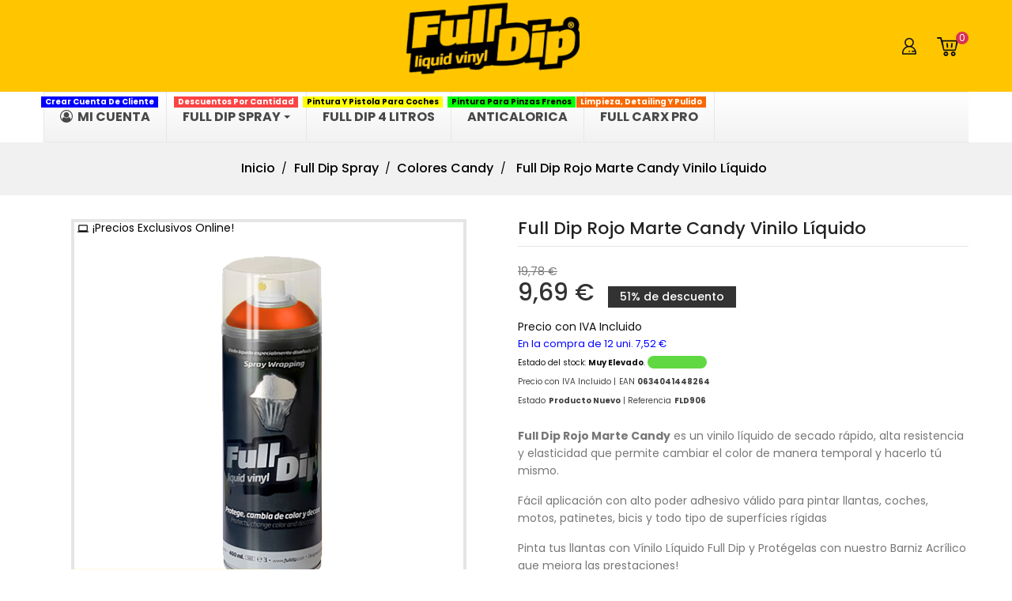

--- FILE ---
content_type: text/html; charset=utf-8
request_url: https://www.fulldipshop.com/es/colores-candy/82-full-dip-rojo-marte-candy-vinilo-liquido-0634041448264.html
body_size: 18672
content:
<!doctype html>
<html lang="es">

  <head>
    
      
  <meta charset="utf-8">


  <meta http-equiv="x-ua-compatible" content="ie=edge">



  <link rel="canonical" href="https://www.fulldipshop.com/es/colores-candy/82-full-dip-rojo-marte-candy-vinilo-liquido-0634041448264.html">

  <title>Full Dip Rojo Marte Candy Vinilo Líquido</title>
  <meta name="description" content="Full Dip Rojo Marte Candy Vinilo Líquido">
  <meta name="keywords" content="">
      
        



  <meta name="viewport" content="width=device-width, initial-scale=1">


<!-- TemplateTrip theme google font-->

	<link href="https://fonts.googleapis.com/css?family=Poppins:300,400,500,600,700" rel="stylesheet">
	<link href="https://fonts.googleapis.com/css?family=Dancing+Script:400,700" rel="stylesheet">
    <link href="https://fonts.googleapis.com/css?family=Oswald:200,400,600&amp;subset=vietnamese" rel="stylesheet"> 
	<link href="https://fonts.googleapis.com/css?family=Lato:100,300,400,700,900" rel="stylesheet"> 


<!-- TemplateTrip theme google font-->



















  <link rel="icon" type="image/vnd.microsoft.icon" href="/img/favicon.ico?1555769457">
  <link rel="shortcut icon" type="image/x-icon" href="/img/favicon.ico?1555769457">



    <link rel="stylesheet" href="/modules/ps_checkout/views/css/payments.css?version=3.2.0" type="text/css" media="all">
  <link rel="stylesheet" href="https://www.fulldipshop.com/themes/OT_Autoparts/assets/cache/theme-d8de3d.css" type="text/css" media="all">




  

  <script type="text/javascript">
        var AdvancedEmailGuardData = {"meta":{"isLegacyOPCEnabled":false,"isLegacyMAModuleEnabled":false,"validationError":null},"settings":{"recaptcha":{"type":"v2_cbx","key":"6Lc1Us8ZAAAAAOr8tRJmvgTiYhl33MES4Fod41I9","forms":{"contact_us":{"size":"normal","align":"offset","offset":3},"register":{"size":"normal","align":"center","offset":1}},"language":"shop","theme":"light","position":"bottomright","hidden":false}},"context":{"shopVersion":"1.7.2.4","languageCode":"es","pageName":"product"},"trans":{"genericError":"Ha ocurrido un error, por favor, int\u00e9ntelo de nuevo."}};
        var added_to_wishlist = "The product was successfully added to your wishlist.";
        var baseDir = "https:\/\/www.fulldipshop.com\/";
        var comparator_max_item = 3;
        var compareAdd = "The product has been added to product comparison";
        var compareRemove = "The product has been removed from the product comparison.";
        var compareUrl = "https:\/\/www.fulldipshop.com\/es\/module\/otcompare\/compare";
        var compareView = "Compare";
        var comparedProductsIds = [];
        var compared_products = [];
        var cookie_time = "1";
        var isLogged = 0;
        var isLoggedWishlist = false;
        var loggin_required = "You must be logged in to manage your wishlist.";
        var loginLabel = "Login";
        var login_url = "https:\/\/www.fulldipshop.com\/es\/mi-cuenta";
        var max_item = "You cannot add more than 3 product(s) to the product comparison";
        var mywishlist_url = "https:\/\/www.fulldipshop.com\/es\/module\/otproductwishlist\/mywishlist";
        var oleaCombinations = [{"id_product_attribute":0,"prices":{"1":9.69,"2":9.49,"3":9.3,"5":8.9,"6":8.7,"7":8.51,"8":8.31,"9":8.11,"10":7.91,"11":7.71,"12":7.52},"minimal_quantity":"1"}];
        var oleaFoqGetPriceURL = "https:\/\/www.fulldipshop.com\/es\/module\/oleafoquantityprices\/ajax";
        var olea_psquantitydiscountonproduct = 1;
        var oleafoqbyqtyMessage = "Por #X# x";
        var oleafoqmultipleofminimal = 0;
        var prestashop = {"cart":{"products":[],"totals":{"total":{"type":"total","label":"Total","amount":0,"value":"0,00\u00a0\u20ac"},"total_including_tax":{"type":"total","label":"Total (impuestos incl.)","amount":0,"value":"0,00\u00a0\u20ac"},"total_excluding_tax":{"type":"total","label":"Total (impuestos excl.)","amount":0,"value":"0,00\u00a0\u20ac"}},"subtotals":{"products":{"type":"products","label":"Subtotal","amount":0,"value":"0,00\u00a0\u20ac"},"discounts":null,"shipping":{"type":"shipping","label":"Envio Espa\u00f1a Peninsular","amount":0,"value":"Env\u00edo Gratis"},"tax":{"type":"tax","label":"Impuestos incluidos","amount":0,"value":"0,00\u00a0\u20ac"}},"products_count":0,"summary_string":"Total 0 productos","labels":{"tax_short":"(impuestos inc.)","tax_long":"(impuestos incluidos)"},"id_address_delivery":0,"id_address_invoice":0,"is_virtual":false,"vouchers":{"allowed":1,"added":[]},"discounts":[],"minimalPurchase":"7","minimalPurchaseRequired":"Aviso: Importe m\u00ednimo por pedido 11\u20ac"},"currency":{"name":"euro","iso_code":"EUR","iso_code_num":"978","sign":"\u20ac"},"customer":{"lastname":null,"firstname":null,"email":null,"last_passwd_gen":null,"birthday":null,"newsletter":null,"newsletter_date_add":null,"ip_registration_newsletter":null,"optin":null,"website":null,"company":null,"siret":null,"ape":null,"outstanding_allow_amount":0,"max_payment_days":0,"note":null,"is_guest":0,"id_shop":null,"id_shop_group":null,"id_default_group":3,"date_add":null,"date_upd":null,"reset_password_token":null,"reset_password_validity":null,"id":null,"is_logged":false,"gender":{"type":null,"name":null,"id":null},"risk":{"name":null,"color":null,"percent":null,"id":null},"addresses":[]},"language":{"name":"ES (Spanish)","iso_code":"es","locale":"es-ES","language_code":"es-es","is_rtl":"0","date_format_lite":"d\/m\/Y","date_format_full":"d\/m\/Y H:i:s","id":4},"page":{"title":"","canonical":null,"meta":{"title":"Full Dip Rojo Marte Candy Vinilo L\u00edquido","description":"Full Dip Rojo Marte Candy Vinilo L\u00edquido","keywords":"","robots":"index"},"page_name":"product","body_classes":{"lang-es":true,"lang-rtl":false,"country-ES":true,"currency-EUR":true,"layout-full-width":true,"page-product":true,"tax-display-enabled":true,"product-id-82":true,"product-Full Dip Rojo Marte Candy Vinilo L\u00edquido":true,"product-id-category-37":true,"product-id-manufacturer-2":true,"product-id-supplier-1":true,"product-available-for-order":true},"admin_notifications":[]},"shop":{"name":"Full Dip Shop","email":"info@fulldipshop.com","registration_number":"","long":false,"lat":false,"logo":"\/img\/vinilo-full-dip-logo-1555769457.jpg","stores_icon":"\/img\/logo_stores.png","favicon":"\/img\/favicon.ico","favicon_update_time":"1555769457","address":{"formatted":"Full Dip Shop<br>Avenida Brasil<br>N.\u00ba 29<br>28020 Madrid<br>Espa\u00f1a","address1":"Avenida Brasil","address2":"N.\u00ba 29","postcode":"28020","city":"Madrid","state":"Val\u00e8ncia","country":"Espa\u00f1a"},"phone":"+34 600 763 133","fax":""},"urls":{"base_url":"https:\/\/www.fulldipshop.com\/","current_url":"https:\/\/www.fulldipshop.com\/es\/colores-candy\/82-full-dip-rojo-marte-candy-vinilo-liquido-0634041448264.html","shop_domain_url":"https:\/\/www.fulldipshop.com","img_ps_url":"https:\/\/www.fulldipshop.com\/img\/","img_cat_url":"https:\/\/www.fulldipshop.com\/img\/c\/","img_lang_url":"https:\/\/www.fulldipshop.com\/img\/l\/","img_prod_url":"https:\/\/www.fulldipshop.com\/img\/p\/","img_manu_url":"https:\/\/www.fulldipshop.com\/img\/m\/","img_sup_url":"https:\/\/www.fulldipshop.com\/img\/su\/","img_ship_url":"https:\/\/www.fulldipshop.com\/img\/s\/","img_store_url":"https:\/\/www.fulldipshop.com\/img\/st\/","img_col_url":"https:\/\/www.fulldipshop.com\/img\/co\/","img_url":"https:\/\/www.fulldipshop.com\/themes\/OT_Autoparts\/assets\/img\/","css_url":"https:\/\/www.fulldipshop.com\/themes\/OT_Autoparts\/assets\/css\/","js_url":"https:\/\/www.fulldipshop.com\/themes\/OT_Autoparts\/assets\/js\/","pic_url":"https:\/\/www.fulldipshop.com\/upload\/","pages":{"address":"https:\/\/www.fulldipshop.com\/es\/direccion","addresses":"https:\/\/www.fulldipshop.com\/es\/direcciones","authentication":"https:\/\/www.fulldipshop.com\/es\/iniciar-sesion","cart":"https:\/\/www.fulldipshop.com\/es\/carrito","category":"https:\/\/www.fulldipshop.com\/es\/index.php?controller=category","cms":"https:\/\/www.fulldipshop.com\/es\/index.php?controller=cms","contact":"https:\/\/www.fulldipshop.com\/es\/contactenos","discount":"https:\/\/www.fulldipshop.com\/es\/descuento","guest_tracking":"https:\/\/www.fulldipshop.com\/es\/seguimiento-pedido-invitado","history":"https:\/\/www.fulldipshop.com\/es\/historial-compra","identity":"https:\/\/www.fulldipshop.com\/es\/datos-personales","index":"https:\/\/www.fulldipshop.com\/es\/","my_account":"https:\/\/www.fulldipshop.com\/es\/mi-cuenta","order_confirmation":"https:\/\/www.fulldipshop.com\/es\/confirmacion-pedido","order_detail":"https:\/\/www.fulldipshop.com\/es\/index.php?controller=order-detail","order_follow":"https:\/\/www.fulldipshop.com\/es\/seguimiento-pedido","order":"https:\/\/www.fulldipshop.com\/es\/pedido","order_return":"https:\/\/www.fulldipshop.com\/es\/index.php?controller=order-return","order_slip":"https:\/\/www.fulldipshop.com\/es\/facturas-abono","pagenotfound":"https:\/\/www.fulldipshop.com\/es\/pagina-no-encontrada","password":"https:\/\/www.fulldipshop.com\/es\/recuperar-contrase\u00f1a","pdf_invoice":"https:\/\/www.fulldipshop.com\/es\/index.php?controller=pdf-invoice","pdf_order_return":"https:\/\/www.fulldipshop.com\/es\/index.php?controller=pdf-order-return","pdf_order_slip":"https:\/\/www.fulldipshop.com\/es\/index.php?controller=pdf-order-slip","prices_drop":"https:\/\/www.fulldipshop.com\/es\/productos-rebajados","product":"https:\/\/www.fulldipshop.com\/es\/index.php?controller=product","search":"https:\/\/www.fulldipshop.com\/es\/busqueda","sitemap":"https:\/\/www.fulldipshop.com\/es\/mapa del sitio","stores":"https:\/\/www.fulldipshop.com\/es\/tiendas","supplier":"https:\/\/www.fulldipshop.com\/es\/proveedor","register":"https:\/\/www.fulldipshop.com\/es\/iniciar-sesion?create_account=1","order_login":"https:\/\/www.fulldipshop.com\/es\/pedido?login=1"},"theme_assets":"\/themes\/OT_Autoparts\/assets\/","actions":{"logout":"https:\/\/www.fulldipshop.com\/es\/?mylogout="}},"configuration":{"display_taxes_label":true,"low_quantity_threshold":3,"is_b2b":false,"is_catalog":false,"show_prices":true,"opt_in":{"partner":false},"quantity_discount":{"type":"discount","label":"Descuento"},"voucher_enabled":1,"return_enabled":0,"number_of_days_for_return":14},"field_required":[],"breadcrumb":{"links":[{"title":"Inicio","url":"https:\/\/www.fulldipshop.com\/es\/"},{"title":"Full Dip Spray","url":"https:\/\/www.fulldipshop.com\/es\/25-full-dip-spray"},{"title":"Colores Candy","url":"https:\/\/www.fulldipshop.com\/es\/37-colores-candy"},{"title":"Full Dip Rojo Marte Candy Vinilo L\u00edquido","url":"https:\/\/www.fulldipshop.com\/es\/colores-candy\/82-full-dip-rojo-marte-candy-vinilo-liquido-0634041448264.html"}],"count":4},"link":{"protocol_link":"https:\/\/","protocol_content":"https:\/\/"},"time":1766979950,"static_token":"425a8fb8a826999548bbbc6a8b80f00b","token":"a85c6d32eb6ef305995221bd69ff3ed3"};
        var ps_checkout3dsEnabled = true;
        var ps_checkoutAutoRenderDisabled = false;
        var ps_checkoutCancelUrl = "https:\/\/www.fulldipshop.com\/es\/module\/ps_checkout\/cancel";
        var ps_checkoutCardFundingSourceImg = "\/modules\/ps_checkout\/views\/img\/payment-cards.png";
        var ps_checkoutCartProductCount = 0;
        var ps_checkoutCheckUrl = "https:\/\/www.fulldipshop.com\/es\/module\/ps_checkout\/check";
        var ps_checkoutCheckoutTranslations = {"checkout.go.back.link.title":"Volver a la compra","checkout.go.back.label":"Tramitar Pedido","checkout.card.payment":"Pago con tarjeta","checkout.page.heading":"Resumen del pedido","checkout.cart.empty":"Tu carrito est\u00e1 vac\u00edo.","checkout.page.subheading.card":"Tarjeta","checkout.page.subheading.paypal":"PayPal","checkout.payment.by.card":"Has elegido pagar con tarjeta.","checkout.payment.by.paypal":"Has elegido pagar con PayPal.","checkout.order.summary":"Este es un breve resumen de tu pedido:","checkout.order.amount.total":"El importe total del pedido es de","checkout.order.included.tax":"(IVA incluido)","checkout.order.confirm.label":"Haz clic en &amp;quot;Confirmar mi pedido&amp;quot; para confirmar el pedido.","paypal.hosted-fields.label.card-number":"N\u00famero de tarjeta","paypal.hosted-fields.placeholder.card-number":"N\u00famero de tarjeta","paypal.hosted-fields.label.expiration-date":"Fecha de caducidad","paypal.hosted-fields.placeholder.expiration-date":"MM\/YY","paypal.hosted-fields.label.cvv":"C\u00f3d. de seguridad","paypal.hosted-fields.placeholder.cvv":"XXX","express-button.cart.separator":"o","express-button.checkout.express-checkout":"Compra r\u00e1pida","error.paypal-sdk":"No PayPal Javascript SDK Instance","checkout.payment.others.link.label":"Otros m\u00e9todos de pago","checkout.payment.others.confirm.button.label":"Confirmar el pedido","checkout.form.error.label":"Se ha producido un error durante el pago. Vuelve a intentarlo o ponte en contacto con el servicio de asistencia.","loader-component.label.header":"\u00a1Gracias por tu compra!","loader-component.label.body":"Por favor, espera, estamos procesando tu pago","error.paypal-sdk.contingency.cancel":"Autenticaci\u00f3n del titular de la tarjeta cancelada, por favor, elige otro m\u00e9todo de pago o int\u00e9ntalo de nuevo.","error.paypal-sdk.contingency.error":"Se ha producido un error en la autentificaci\u00f3n del titular de la tarjeta, por favor, elige otro m\u00e9todo de pago o int\u00e9ntalo de nuevo.","error.paypal-sdk.contingency.failure":"Autenticaci\u00f3n del titular de la tarjeta cancelada, por favor, elige otro m\u00e9todo de pago o int\u00e9ntalo de nuevo.","error.paypal-sdk.contingency.unknown":"Autenticaci\u00f3n del titular de la tarjeta no puede ser verificada, por favor, elige otro m\u00e9todo de pago o int\u00e9ntalo de nuevo."};
        var ps_checkoutCheckoutUrl = "https:\/\/www.fulldipshop.com\/es\/pedido";
        var ps_checkoutConfirmUrl = "https:\/\/www.fulldipshop.com\/es\/confirmacion-pedido";
        var ps_checkoutCreateUrl = "https:\/\/www.fulldipshop.com\/es\/module\/ps_checkout\/create";
        var ps_checkoutCspNonce = "";
        var ps_checkoutExpressCheckoutCartEnabled = true;
        var ps_checkoutExpressCheckoutOrderEnabled = false;
        var ps_checkoutExpressCheckoutProductEnabled = true;
        var ps_checkoutExpressCheckoutSelected = false;
        var ps_checkoutExpressCheckoutUrl = "https:\/\/www.fulldipshop.com\/es\/module\/ps_checkout\/ExpressCheckout";
        var ps_checkoutFundingSource = "paypal";
        var ps_checkoutFundingSourcesSorted = ["paypal","card","paylater"];
        var ps_checkoutGetTokenURL = "https:\/\/www.fulldipshop.com\/es\/module\/ps_checkout\/token";
        var ps_checkoutHostedFieldsContingencies = "SCA_WHEN_REQUIRED";
        var ps_checkoutHostedFieldsEnabled = true;
        var ps_checkoutHostedFieldsSelected = false;
        var ps_checkoutLoaderImage = "\/modules\/ps_checkout\/views\/img\/loader.svg";
        var ps_checkoutPartnerAttributionId = "PrestaShop_Cart_PSXO_PSDownload";
        var ps_checkoutPayLaterCartPageButtonEnabled = false;
        var ps_checkoutPayLaterCategoryPageBannerEnabled = false;
        var ps_checkoutPayLaterHomePageBannerEnabled = false;
        var ps_checkoutPayLaterOrderPageBannerEnabled = false;
        var ps_checkoutPayLaterOrderPageButtonEnabled = false;
        var ps_checkoutPayLaterOrderPageMessageEnabled = false;
        var ps_checkoutPayLaterProductPageBannerEnabled = false;
        var ps_checkoutPayLaterProductPageButtonEnabled = false;
        var ps_checkoutPayLaterProductPageMessageEnabled = false;
        var ps_checkoutPayPalButtonConfiguration = {"color":"gold","shape":"rect","label":"pay"};
        var ps_checkoutPayPalClientToken = "";
        var ps_checkoutPayPalOrderId = "";
        var ps_checkoutPayPalSdkUrl = "https:\/\/www.paypal.com\/sdk\/js?components=marks,funding-eligibility,buttons&client-id=AXjYFXWyb4xJCErTUDiFkzL0Ulnn-bMm4fal4G-1nQXQ1ZQxp06fOuE7naKUXGkq2TZpYSiI9xXbs4eo&merchant-id=UREPRFGA3AU3S&currency=EUR&intent=capture&commit=false&vault=false&integration-date=2022-14-06&disable-funding=bancontact,eps,giropay,ideal,mybank,p24,sofort&enable-funding=paylater";
        var ps_checkoutPayWithTranslations = {"paypal":"Pagar con PayPal","card":"Pagar con tarjeta - pagos 100% seguros","paylater":"Pagar en varios plazos con PayPal Pay Later "};
        var ps_checkoutValidateUrl = "https:\/\/www.fulldipshop.com\/es\/module\/ps_checkout\/validate";
        var ps_checkoutVersion = "3.2.0";
        var static_token = "425a8fb8a826999548bbbc6a8b80f00b";
        var wishlistProductsIds = "";
        var wishlistView = "Your Wishlist";
      </script>
  

  
  



  <script type="text/javascript">
        var otpc_labels = ['days', 'hours', 'minutes', 'seconds'];
    var otpc_labels_lang = {
        'days': 'days',
        'hours': 'hours',
        'minutes': 'minutes',
        'seconds': 'seconds'
    };
        var otpc_show_weeks = 0;
</script><style>.ets_mm_megamenu .mm_menus_li h4,
.ets_mm_megamenu .mm_menus_li h5,
.ets_mm_megamenu .mm_menus_li h6,
.ets_mm_megamenu .mm_menus_li h1,
.ets_mm_megamenu .mm_menus_li h2,
.ets_mm_megamenu .mm_menus_li h3,
.ets_mm_megamenu .mm_menus_li h4 *:not(i),
.ets_mm_megamenu .mm_menus_li h5 *:not(i),
.ets_mm_megamenu .mm_menus_li h6 *:not(i),
.ets_mm_megamenu .mm_menus_li h1 *:not(i),
.ets_mm_megamenu .mm_menus_li h2 *:not(i),
.ets_mm_megamenu .mm_menus_li h3 *:not(i),
.ets_mm_megamenu .mm_menus_li > a{
    font-family: inherit;
}
.ets_mm_megamenu *:not(.fa):not(i){
    font-family: inherit;
}

.ets_mm_block *{
    font-size: 14px;
}    

@media (min-width: 768px){
/*layout 1*/
    .ets_mm_megamenu.layout_layout1{
        background: ;
    }
    .layout_layout1 .ets_mm_megamenu_content{
      background: linear-gradient(#FFFFFF, #F2F2F2) repeat scroll 0 0 rgba(0, 0, 0, 0);
      background: -webkit-linear-gradient(#FFFFFF, #F2F2F2) repeat scroll 0 0 rgba(0, 0, 0, 0);
      background: -o-linear-gradient(#FFFFFF, #F2F2F2) repeat scroll 0 0 rgba(0, 0, 0, 0);
    }
    .ets_mm_megamenu.layout_layout1:not(.ybc_vertical_menu) .mm_menus_ul{
         background: ;
    }

    #header .layout_layout1:not(.ybc_vertical_menu) .mm_menus_li > a,
    .layout_layout1 .ybc-menu-vertical-button,
    .layout_layout1 .mm_extra_item *{
        color: #484848
    }
    .layout_layout1 .ybc-menu-vertical-button .ybc-menu-button-toggle_icon_default .icon-bar{
        background-color: #484848
    }
    .layout_layout1 .mm_menus_li:hover > a, 
    .layout_layout1 .mm_menus_li.active > a,
    .layout_layout1 .mm_tabs_li.open .mm_tab_toggle_title,
    .layout_layout1 .mm_tabs_li.open .mm_tab_toggle_title a,
    .layout_layout1 .mm_tabs_li:hover .mm_tab_toggle_title,
    .layout_layout1 .mm_tabs_li:hover .mm_tab_toggle_title a,
    #header .layout_layout1 .mm_tabs_li.open .mm_tab_toggle_title,
    #header .layout_layout1 .mm_tabs_li.open .mm_tab_toggle_title a,
    #header .layout_layout1 .mm_tabs_li:hover .mm_tab_toggle_title,
    #header .layout_layout1 .mm_tabs_li:hover .mm_tab_toggle_title a,
    #header .layout_layout1 .mm_menus_li:hover > a,
    .layout_layout1:hover .ybc-menu-vertical-button,
    #header .layout_layout1 .mm_menus_li.active > a{
        color: #ff1007;
    }
    
    .layout_layout1:not(.ybc_vertical_menu) .mm_menus_li > a:before,
    .layout_layout1.ybc_vertical_menu:hover .ybc-menu-vertical-button:before,
    .layout_layout1:hover .ybc-menu-vertical-button .ybc-menu-button-toggle_icon_default .icon-bar,
    .ybc-menu-vertical-button.layout_layout1:hover{background-color: #ff1007;}
    
    .layout_layout1:not(.ybc_vertical_menu) .mm_menus_li:hover > a,
    .ets_mm_megamenu.layout_layout1.ybc_vertical_menu:hover,
    #header .layout_layout1:not(.ybc_vertical_menu) .mm_menus_li:hover > a,
    .ets_mm_megamenu.layout_layout1.ybc_vertical_menu:hover{
        background: #ffffff;
    }
    
    .layout_layout1.ets_mm_megamenu .mm_columns_ul,
    .layout_layout1.ybc_vertical_menu .mm_menus_ul{
        background-color: #ffffff;
    }
    #header .layout_layout1 .ets_mm_block_content a,
    #header .layout_layout1 .ets_mm_block_content p,
    .layout_layout1.ybc_vertical_menu .mm_menus_li > a,
    #header .layout_layout1.ybc_vertical_menu .mm_menus_li > a{
        color: #414141;
    }
    
    .layout_layout1 .mm_columns_ul h1,
    .layout_layout1 .mm_columns_ul h2,
    .layout_layout1 .mm_columns_ul h3,
    .layout_layout1 .mm_columns_ul h4,
    .layout_layout1 .mm_columns_ul h5,
    .layout_layout1 .mm_columns_ul h6,
    .layout_layout1 .mm_columns_ul .ets_mm_block > h1 a,
    .layout_layout1 .mm_columns_ul .ets_mm_block > h2 a,
    .layout_layout1 .mm_columns_ul .ets_mm_block > h3 a,
    .layout_layout1 .mm_columns_ul .ets_mm_block > h4 a,
    .layout_layout1 .mm_columns_ul .ets_mm_block > h5 a,
    .layout_layout1 .mm_columns_ul .ets_mm_block > h6 a,
    #header .layout_layout1 .mm_columns_ul .ets_mm_block > h1 a,
    #header .layout_layout1 .mm_columns_ul .ets_mm_block > h2 a,
    #header .layout_layout1 .mm_columns_ul .ets_mm_block > h3 a,
    #header .layout_layout1 .mm_columns_ul .ets_mm_block > h4 a,
    #header .layout_layout1 .mm_columns_ul .ets_mm_block > h5 a,
    #header .layout_layout1 .mm_columns_ul .ets_mm_block > h6 a,
    .layout_layout1 .mm_columns_ul .h1,
    .layout_layout1 .mm_columns_ul .h2,
    .layout_layout1 .mm_columns_ul .h3,
    .layout_layout1 .mm_columns_ul .h4,
    .layout_layout1 .mm_columns_ul .h5,
    .layout_layout1 .mm_columns_ul .h6{
        color: #414141;
    }
    
    
    .layout_layout1 li:hover > a,
    .layout_layout1 li > a:hover,
    .layout_layout1.ybc_vertical_menu .mm_menus_li > a,
    #header .layout_layout1 li:hover > a,
    .layout_layout1.ybc_vertical_menu .mm_menus_li:hover > a,
    #header .layout_layout1.ybc_vertical_menu .mm_menus_li:hover > a,
    #header .layout_layout1 .mm_columns_ul .mm_block_type_product .product-title > a:hover,
    #header .layout_layout1 li > a:hover{color: #ec4249;}
    
    
/*end layout 1*/
    
    
    /*layout 2*/
    .ets_mm_megamenu.layout_layout2{
        background-color: #3cabdb;
    }
    
    #header .layout_layout2:not(.ybc_vertical_menu) .mm_menus_li > a,
    .layout_layout2 .ybc-menu-vertical-button,
    .layout_layout2 .mm_extra_item *{
        color: #ffffff
    }
    .layout_layout2 .ybc-menu-vertical-button .ybc-menu-button-toggle_icon_default .icon-bar{
        background-color: #ffffff
    }
    .layout_layout2:not(.ybc_vertical_menu) .mm_menus_li:hover > a, 
    .layout_layout2:not(.ybc_vertical_menu) .mm_menus_li.active > a,
    .layout_layout2 .mm_tabs_li.open .mm_tab_toggle_title,
    .layout_layout2 .mm_tabs_li.open .mm_tab_toggle_title a,
    .layout_layout2 .mm_tabs_li:hover .mm_tab_toggle_title,
    .layout_layout2 .mm_tabs_li:hover .mm_tab_toggle_title a,
    #header .layout_layout2 .mm_tabs_li.open .mm_tab_toggle_title,
    #header .layout_layout2 .mm_tabs_li.open .mm_tab_toggle_title a,
    #header .layout_layout2 .mm_tabs_li:hover .mm_tab_toggle_title,
    #header .layout_layout2 .mm_tabs_li:hover .mm_tab_toggle_title a,
    #header .layout_layout2:not(.ybc_vertical_menu) .mm_menus_li:hover > a,
    .layout_layout2:hover .ybc-menu-vertical-button,
    #header .layout_layout2:not(.ybc_vertical_menu) .mm_menus_li.active > a{color: #ffffff;}
    
    .layout_layout2:hover .ybc-menu-vertical-button .ybc-menu-button-toggle_icon_default .icon-bar{
        background-color: #ffffff;
    }
    .layout_layout2:not(.ybc_vertical_menu) .mm_menus_li:hover > a,
    #header .layout_layout2:not(.ybc_vertical_menu) .mm_menus_li:hover > a,
    .ets_mm_megamenu.layout_layout2.ybc_vertical_menu:hover{
        background-color: #50b4df;
    }
    
    .layout_layout2.ets_mm_megamenu .mm_columns_ul,
    .layout_layout2.ybc_vertical_menu .mm_menus_ul{
        background-color: #ffffff;
    }
    #header .layout_layout2 .ets_mm_block_content a,
    .layout_layout2.ybc_vertical_menu .mm_menus_li > a,
    #header .layout_layout2.ybc_vertical_menu .mm_menus_li > a,
    #header .layout_layout2 .ets_mm_block_content p{
        color: #666666;
    }
    
    .layout_layout2 .mm_columns_ul h1,
    .layout_layout2 .mm_columns_ul h2,
    .layout_layout2 .mm_columns_ul h3,
    .layout_layout2 .mm_columns_ul h4,
    .layout_layout2 .mm_columns_ul h5,
    .layout_layout2 .mm_columns_ul h6,
    .layout_layout2 .mm_columns_ul .ets_mm_block > h1 a,
    .layout_layout2 .mm_columns_ul .ets_mm_block > h2 a,
    .layout_layout2 .mm_columns_ul .ets_mm_block > h3 a,
    .layout_layout2 .mm_columns_ul .ets_mm_block > h4 a,
    .layout_layout2 .mm_columns_ul .ets_mm_block > h5 a,
    .layout_layout2 .mm_columns_ul .ets_mm_block > h6 a,
    #header .layout_layout2 .mm_columns_ul .ets_mm_block > h1 a,
    #header .layout_layout2 .mm_columns_ul .ets_mm_block > h2 a,
    #header .layout_layout2 .mm_columns_ul .ets_mm_block > h3 a,
    #header .layout_layout2 .mm_columns_ul .ets_mm_block > h4 a,
    #header .layout_layout2 .mm_columns_ul .ets_mm_block > h5 a,
    #header .layout_layout2 .mm_columns_ul .ets_mm_block > h6 a,
    .layout_layout2 .mm_columns_ul .h1,
    .layout_layout2 .mm_columns_ul .h2,
    .layout_layout2 .mm_columns_ul .h3,
    .layout_layout2 .mm_columns_ul .h4,
    .layout_layout2 .mm_columns_ul .h5,
    .layout_layout2 .mm_columns_ul .h6{
        color: #414141;
    }
    
    
    .layout_layout2 li:hover > a,
    .layout_layout2 li > a:hover,
    #header .layout_layout2 li:hover > a,
    .layout_layout2.ybc_vertical_menu .mm_menus_li > a,
    .layout_layout2.ybc_vertical_menu .mm_menus_li:hover > a,
    #header .layout_layout2.ybc_vertical_menu .mm_menus_li:hover > a,
    #header .layout_layout2 .mm_columns_ul .mm_block_type_product .product-title > a:hover,
    #header .layout_layout2 li > a:hover{color: #fc4444;}
    
    
    
    /*layout 3*/
    .ets_mm_megamenu.layout_layout3,
    .layout_layout3 .mm_tab_li_content{
        background-color: #333333;
        
    }
    #header .layout_layout3:not(.ybc_vertical_menu) .mm_menus_li > a,
    .layout_layout3 .ybc-menu-vertical-button,
    .layout_layout3 .mm_extra_item *{
        color: #ffffff
    }
    .layout_layout3 .ybc-menu-vertical-button .ybc-menu-button-toggle_icon_default .icon-bar{
        background-color: #ffffff
    }
    .layout_layout3 .mm_menus_li:hover > a, 
    .layout_layout3 .mm_menus_li.active > a,
    .layout_layout3 .mm_tabs_li.open .mm_tab_toggle_title,
    .layout_layout3 .mm_tabs_li.open .mm_tab_toggle_title a,
    .layout_layout3 .mm_tabs_li:hover .mm_tab_toggle_title,
    .layout_layout3 .mm_tabs_li:hover .mm_tab_toggle_title a,
    #header .layout_layout3 .mm_tabs_li.open .mm_tab_toggle_title,
    #header .layout_layout3 .mm_tabs_li.open .mm_tab_toggle_title a,
    #header .layout_layout3 .mm_tabs_li:hover .mm_tab_toggle_title,
    #header .layout_layout3 .mm_tabs_li:hover .mm_tab_toggle_title a,
    #header .layout_layout3 .mm_menus_li:hover > a,
    #header .layout_layout3 .mm_menus_li.active > a,
    .layout_layout3:hover .ybc-menu-vertical-button,
    .layout_layout3:hover .ybc-menu-vertical-button .ybc-menu-button-toggle_icon_default .icon-bar{
        color: #ffffff;
    }
    
    .layout_layout3:not(.ybc_vertical_menu) .mm_menus_li:hover > a,
    #header .layout_layout3:not(.ybc_vertical_menu) .mm_menus_li:hover > a,
    .ets_mm_megamenu.layout_layout3.ybc_vertical_menu:hover,
    .layout_layout3 .mm_tabs_li.open .mm_columns_contents_ul,
    .layout_layout3 .mm_tabs_li.open .mm_tab_li_content {
        background-color: #000000;
    }
    .layout_layout3 .mm_tabs_li.open.mm_tabs_has_content .mm_tab_li_content .mm_tab_name::before{
        border-right-color: #000000;
    }
    .layout_layout3.ets_mm_megamenu .mm_columns_ul,
    .ybc_vertical_menu.layout_layout3 .mm_menus_ul.ets_mn_submenu_full_height .mm_menus_li:hover a::before,
    .layout_layout3.ybc_vertical_menu .mm_menus_ul{
        background-color: #000000;
        border-color: #000000;
    }
    #header .layout_layout3 .ets_mm_block_content a,
    #header .layout_layout3 .ets_mm_block_content p,
    .layout_layout3.ybc_vertical_menu .mm_menus_li > a,
    #header .layout_layout3.ybc_vertical_menu .mm_menus_li > a{
        color: #dcdcdc;
    }
    
    .layout_layout3 .mm_columns_ul h1,
    .layout_layout3 .mm_columns_ul h2,
    .layout_layout3 .mm_columns_ul h3,
    .layout_layout3 .mm_columns_ul h4,
    .layout_layout3 .mm_columns_ul h5,
    .layout_layout3 .mm_columns_ul h6,
    .layout_layout3 .mm_columns_ul .ets_mm_block > h1 a,
    .layout_layout3 .mm_columns_ul .ets_mm_block > h2 a,
    .layout_layout3 .mm_columns_ul .ets_mm_block > h3 a,
    .layout_layout3 .mm_columns_ul .ets_mm_block > h4 a,
    .layout_layout3 .mm_columns_ul .ets_mm_block > h5 a,
    .layout_layout3 .mm_columns_ul .ets_mm_block > h6 a,
    #header .layout_layout3 .mm_columns_ul .ets_mm_block > h1 a,
    #header .layout_layout3 .mm_columns_ul .ets_mm_block > h2 a,
    #header .layout_layout3 .mm_columns_ul .ets_mm_block > h3 a,
    #header .layout_layout3 .mm_columns_ul .ets_mm_block > h4 a,
    #header .layout_layout3 .mm_columns_ul .ets_mm_block > h5 a,
    #header .layout_layout3 .mm_columns_ul .ets_mm_block > h6 a,
    .layout_layout3 .mm_columns_ul .h1,
    .layout_layout3 .mm_columns_ul .h2,
    .layout_layout3 .mm_columns_ul .h3,
    .layout_layout3.ybc_vertical_menu .mm_menus_li:hover > a,
    #header .layout_layout3.ybc_vertical_menu .mm_menus_li:hover > a,
    .layout_layout3 .mm_columns_ul .h4,
    .layout_layout3 .mm_columns_ul .h5,
    .layout_layout3 .mm_columns_ul .h6{
        color: #ec4249;
    }
    
    
    .layout_layout3 li:hover > a,
    .layout_layout3 li > a:hover,
    #header .layout_layout3 li:hover > a,
    #header .layout_layout3 .mm_columns_ul .mm_block_type_product .product-title > a:hover,
    #header .layout_layout3 li > a:hover,
    .layout_layout3.ybc_vertical_menu .mm_menus_li > a,
    .layout_layout3 .has-sub .ets_mm_categories li > a:hover,
    #header .layout_layout3 .has-sub .ets_mm_categories li > a:hover{color: #fc4444;}
    
    
    /*layout 4*/
    
    .ets_mm_megamenu.layout_layout4{
        background-color: #ffffff;
    }
    .ets_mm_megamenu.layout_layout4:not(.ybc_vertical_menu) .mm_menus_ul{
         background: #ffffff;
    }

    #header .layout_layout4:not(.ybc_vertical_menu) .mm_menus_li > a,
    .layout_layout4 .ybc-menu-vertical-button,
    .layout_layout4 .mm_extra_item *{
        color: #333333
    }
    .layout_layout4 .ybc-menu-vertical-button .ybc-menu-button-toggle_icon_default .icon-bar{
        background-color: #333333
    }
    
    .layout_layout4 .mm_menus_li:hover > a, 
    .layout_layout4 .mm_menus_li.active > a,
    .layout_layout4 .mm_tabs_li.open .mm_tab_toggle_title,
    .layout_layout4 .mm_tabs_li.open .mm_tab_toggle_title a,
    .layout_layout4 .mm_tabs_li:hover .mm_tab_toggle_title,
    .layout_layout4 .mm_tabs_li:hover .mm_tab_toggle_title a,
    #header .layout_layout4 .mm_tabs_li.open .mm_tab_toggle_title,
    #header .layout_layout4 .mm_tabs_li.open .mm_tab_toggle_title a,
    #header .layout_layout4 .mm_tabs_li:hover .mm_tab_toggle_title,
    #header .layout_layout4 .mm_tabs_li:hover .mm_tab_toggle_title a,
    #header .layout_layout4 .mm_menus_li:hover > a,
    .layout_layout4:hover .ybc-menu-vertical-button,
    #header .layout_layout4 .mm_menus_li.active > a{color: #ffffff;}
    
    .layout_layout4:hover .ybc-menu-vertical-button .ybc-menu-button-toggle_icon_default .icon-bar{
        background-color: #ffffff;
    }
    
    .layout_layout4:not(.ybc_vertical_menu) .mm_menus_li:hover > a,
    .layout_layout4:not(.ybc_vertical_menu) .mm_menus_li.active > a,
    .layout_layout4:not(.ybc_vertical_menu) .mm_menus_li:hover > span, 
    .layout_layout4:not(.ybc_vertical_menu) .mm_menus_li.active > span,
    #header .layout_layout4:not(.ybc_vertical_menu) .mm_menus_li:hover > a, 
    #header .layout_layout4:not(.ybc_vertical_menu) .mm_menus_li.active > a,
    .layout_layout4:not(.ybc_vertical_menu) .mm_menus_li:hover > a,
    #header .layout_layout4:not(.ybc_vertical_menu) .mm_menus_li:hover > a,
    .ets_mm_megamenu.layout_layout4.ybc_vertical_menu:hover,
    #header .layout_layout4 .mm_menus_li:hover > span, 
    #header .layout_layout4 .mm_menus_li.active > span{
        background-color: #ec4249;
    }
    .layout_layout4 .ets_mm_megamenu_content {
      border-bottom-color: #ec4249;
    }
    
    .layout_layout4.ets_mm_megamenu .mm_columns_ul,
    .ybc_vertical_menu.layout_layout4 .mm_menus_ul .mm_menus_li:hover a::before,
    .layout_layout4.ybc_vertical_menu .mm_menus_ul{
        background-color: #ffffff;
    }
    #header .layout_layout4 .ets_mm_block_content a,
    .layout_layout4.ybc_vertical_menu .mm_menus_li > a,
    #header .layout_layout4.ybc_vertical_menu .mm_menus_li > a,
    #header .layout_layout4 .ets_mm_block_content p{
        color: #666666;
    }
    
    .layout_layout4 .mm_columns_ul h1,
    .layout_layout4 .mm_columns_ul h2,
    .layout_layout4 .mm_columns_ul h3,
    .layout_layout4 .mm_columns_ul h4,
    .layout_layout4 .mm_columns_ul h5,
    .layout_layout4 .mm_columns_ul h6,
    .layout_layout4 .mm_columns_ul .ets_mm_block > h1 a,
    .layout_layout4 .mm_columns_ul .ets_mm_block > h2 a,
    .layout_layout4 .mm_columns_ul .ets_mm_block > h3 a,
    .layout_layout4 .mm_columns_ul .ets_mm_block > h4 a,
    .layout_layout4 .mm_columns_ul .ets_mm_block > h5 a,
    .layout_layout4 .mm_columns_ul .ets_mm_block > h6 a,
    #header .layout_layout4 .mm_columns_ul .ets_mm_block > h1 a,
    #header .layout_layout4 .mm_columns_ul .ets_mm_block > h2 a,
    #header .layout_layout4 .mm_columns_ul .ets_mm_block > h3 a,
    #header .layout_layout4 .mm_columns_ul .ets_mm_block > h4 a,
    #header .layout_layout4 .mm_columns_ul .ets_mm_block > h5 a,
    #header .layout_layout4 .mm_columns_ul .ets_mm_block > h6 a,
    .layout_layout4 .mm_columns_ul .h1,
    .layout_layout4 .mm_columns_ul .h2,
    .layout_layout4 .mm_columns_ul .h3,
    .layout_layout4 .mm_columns_ul .h4,
    .layout_layout4 .mm_columns_ul .h5,
    .layout_layout4 .mm_columns_ul .h6{
        color: #414141;
    }
    
    .layout_layout4 li:hover > a,
    .layout_layout4 li > a:hover,
    #header .layout_layout4 li:hover > a,
    .layout_layout4.ybc_vertical_menu .mm_menus_li > a,
    .layout_layout4.ybc_vertical_menu .mm_menus_li:hover > a,
    #header .layout_layout4.ybc_vertical_menu .mm_menus_li:hover > a,
    #header .layout_layout4 .mm_columns_ul .mm_block_type_product .product-title > a:hover,
    #header .layout_layout4 li > a:hover{color: #ec4249;}
    
    /* end layout 4*/
    
    
    
    
    /* Layout 5*/
    .ets_mm_megamenu.layout_layout5{
        background-color: #f6f6f6;
    }
    .ets_mm_megamenu.layout_layout5:not(.ybc_vertical_menu) .mm_menus_ul{
         background: #f6f6f6;
    }
    
    #header .layout_layout5:not(.ybc_vertical_menu) .mm_menus_li > a,
    .layout_layout5 .ybc-menu-vertical-button,
    .layout_layout5 .mm_extra_item *{
        color: #333333
    }
    .layout_layout5 .ybc-menu-vertical-button .ybc-menu-button-toggle_icon_default .icon-bar{
        background-color: #333333
    }
    .layout_layout5 .mm_menus_li:hover > a, 
    .layout_layout5 .mm_menus_li.active > a,
    .layout_layout5 .mm_tabs_li.open .mm_tab_toggle_title,
    .layout_layout5 .mm_tabs_li.open .mm_tab_toggle_title a,
    .layout_layout5 .mm_tabs_li:hover .mm_tab_toggle_title,
    .layout_layout5 .mm_tabs_li:hover .mm_tab_toggle_title a,
    #header .layout_layout5 .mm_tabs_li.open .mm_tab_toggle_title,
    #header .layout_layout5 .mm_tabs_li.open .mm_tab_toggle_title a,
    #header .layout_layout5 .mm_tabs_li:hover .mm_tab_toggle_title,
    #header .layout_layout5 .mm_tabs_li:hover .mm_tab_toggle_title a,
    #header .layout_layout5 .mm_menus_li:hover > a,
    #header .layout_layout5 .mm_menus_li.active > a,
    .layout_layout5:hover .ybc-menu-vertical-button{
        color: #ec4249;
    }
    .layout_layout5:hover .ybc-menu-vertical-button .ybc-menu-button-toggle_icon_default .icon-bar{
        background-color: #ec4249;
    }
    
    .layout_layout5 .mm_menus_li > a:before{background-color: #ec4249;}
    

    .layout_layout5:not(.ybc_vertical_menu) .mm_menus_li:hover > a,
    #header .layout_layout5:not(.ybc_vertical_menu) .mm_menus_li:hover > a,
    .ets_mm_megamenu.layout_layout5.ybc_vertical_menu:hover,
    #header .layout_layout5 .mm_menus_li:hover > a{
        background-color: ;
    }
    
    .layout_layout5.ets_mm_megamenu .mm_columns_ul,
    .ybc_vertical_menu.layout_layout5 .mm_menus_ul .mm_menus_li:hover a::before,
    .layout_layout5.ybc_vertical_menu .mm_menus_ul{
        background-color: #ffffff;
    }
    #header .layout_layout5 .ets_mm_block_content a,
    .layout_layout5.ybc_vertical_menu .mm_menus_li > a,
    #header .layout_layout5.ybc_vertical_menu .mm_menus_li > a,
    #header .layout_layout5 .ets_mm_block_content p{
        color: #333333;
    }
    
    .layout_layout5 .mm_columns_ul h1,
    .layout_layout5 .mm_columns_ul h2,
    .layout_layout5 .mm_columns_ul h3,
    .layout_layout5 .mm_columns_ul h4,
    .layout_layout5 .mm_columns_ul h5,
    .layout_layout5 .mm_columns_ul h6,
    .layout_layout5 .mm_columns_ul .ets_mm_block > h1 a,
    .layout_layout5 .mm_columns_ul .ets_mm_block > h2 a,
    .layout_layout5 .mm_columns_ul .ets_mm_block > h3 a,
    .layout_layout5 .mm_columns_ul .ets_mm_block > h4 a,
    .layout_layout5 .mm_columns_ul .ets_mm_block > h5 a,
    .layout_layout5 .mm_columns_ul .ets_mm_block > h6 a,
    #header .layout_layout5 .mm_columns_ul .ets_mm_block > h1 a,
    #header .layout_layout5 .mm_columns_ul .ets_mm_block > h2 a,
    #header .layout_layout5 .mm_columns_ul .ets_mm_block > h3 a,
    #header .layout_layout5 .mm_columns_ul .ets_mm_block > h4 a,
    #header .layout_layout5 .mm_columns_ul .ets_mm_block > h5 a,
    #header .layout_layout5 .mm_columns_ul .ets_mm_block > h6 a,
    .layout_layout5 .mm_columns_ul .h1,
    .layout_layout5 .mm_columns_ul .h2,
    .layout_layout5 .mm_columns_ul .h3,
    .layout_layout5 .mm_columns_ul .h4,
    .layout_layout5 .mm_columns_ul .h5,
    .layout_layout5 .mm_columns_ul .h6{
        color: #414141;
    }
    
    .layout_layout5 li:hover > a,
    .layout_layout5 li > a:hover,
    .layout_layout5.ybc_vertical_menu .mm_menus_li > a,
    #header .layout_layout5 li:hover > a,
    .layout_layout5.ybc_vertical_menu .mm_menus_li:hover > a,
    #header .layout_layout5.ybc_vertical_menu .mm_menus_li:hover > a,
    #header .layout_layout5 .mm_columns_ul .mm_block_type_product .product-title > a:hover,
    #header .layout_layout5 li > a:hover{color: #ec4249;}
    
    /*end layout 5*/
}


@media (max-width: 767px){
    .ybc-menu-vertical-button,
    .transition_floating .close_menu, 
    .transition_full .close_menu{
        background-color: #666666;
        color: #ffffff;
    }
    .transition_floating .close_menu *, 
    .transition_full .close_menu *,
    .ybc-menu-vertical-button .icon-bar{
        color: #ffffff;
    }

    .close_menu .icon-bar,
    .ybc-menu-vertical-button .icon-bar {
      background-color: #ffffff;
    }
    .mm_menus_back_icon{
        border-color: #ffffff;
    }
    
    .layout_layout1 .mm_menus_li:hover > a, 
    #header .layout_layout1 .mm_menus_li:hover > a{color: #ff1007;}
    .layout_layout1 .mm_has_sub.mm_menus_li:hover .arrow::before{
        /*border-color: #ff1007;*/
    }
    
    
    .layout_layout1 .mm_menus_li:hover > a,
    #header .layout_layout1 .mm_menus_li:hover > a{
        background-color: #ffffff;
    }
    .layout_layout1 li:hover > a,
    .layout_layout1 li > a:hover,
    #header .layout_layout1 li:hover > a,
    #header .layout_layout1 .mm_columns_ul .mm_block_type_product .product-title > a:hover,
    #header .layout_layout1 li > a:hover{
        color: #ec4249;
    }
    
    /*------------------------------------------------------*/
    
    
    .layout_layout2 .mm_menus_li:hover > a, 
    #header .layout_layout2 .mm_menus_li:hover > a{color: #ffffff;}
    .layout_layout2 .mm_has_sub.mm_menus_li:hover .arrow::before{
        border-color: #ffffff;
    }
    
    .layout_layout2 .mm_menus_li:hover > a,
    #header .layout_layout2 .mm_menus_li:hover > a{
        background-color: #50b4df;
    }
    .layout_layout2 li:hover > a,
    .layout_layout2 li > a:hover,
    #header .layout_layout2 li:hover > a,
    #header .layout_layout2 .mm_columns_ul .mm_block_type_product .product-title > a:hover,
    #header .layout_layout2 li > a:hover{color: #fc4444;}
    
    /*------------------------------------------------------*/
    
    

    .layout_layout3 .mm_menus_li:hover > a, 
    #header .layout_layout3 .mm_menus_li:hover > a{
        color: #ffffff;
    }
    .layout_layout3 .mm_has_sub.mm_menus_li:hover .arrow::before{
        border-color: #ffffff;
    }
    
    .layout_layout3 .mm_menus_li:hover > a,
    #header .layout_layout3 .mm_menus_li:hover > a{
        background-color: #000000;
    }
    .layout_layout3 li:hover > a,
    .layout_layout3 li > a:hover,
    #header .layout_layout3 li:hover > a,
    #header .layout_layout3 .mm_columns_ul .mm_block_type_product .product-title > a:hover,
    #header .layout_layout3 li > a:hover,
    .layout_layout3 .has-sub .ets_mm_categories li > a:hover,
    #header .layout_layout3 .has-sub .ets_mm_categories li > a:hover{color: #fc4444;}
    
    
    
    /*------------------------------------------------------*/
    
    
    .layout_layout4 .mm_menus_li:hover > a, 
    #header .layout_layout4 .mm_menus_li:hover > a{
        color: #ffffff;
    }
    
    .layout_layout4 .mm_has_sub.mm_menus_li:hover .arrow::before{
        border-color: #ffffff;
    }
    
    .layout_layout4 .mm_menus_li:hover > a,
    #header .layout_layout4 .mm_menus_li:hover > a{
        background-color: #ec4249;
    }
    .layout_layout4 li:hover > a,
    .layout_layout4 li > a:hover,
    #header .layout_layout4 li:hover > a,
    #header .layout_layout4 .mm_columns_ul .mm_block_type_product .product-title > a:hover,
    #header .layout_layout4 li > a:hover{color: #ec4249;}
    
    
    /*------------------------------------------------------*/
    
    
    .layout_layout5 .mm_menus_li:hover > a, 
    #header .layout_layout5 .mm_menus_li:hover > a{color: #ec4249;}
    .layout_layout5 .mm_has_sub.mm_menus_li:hover .arrow::before{
        border-color: #ec4249;
    }
    
    .layout_layout5 .mm_menus_li:hover > a,
    #header .layout_layout5 .mm_menus_li:hover > a{
        background-color: ;
    }
    .layout_layout5 li:hover > a,
    .layout_layout5 li > a:hover,
    #header .layout_layout5 li:hover > a,
    #header .layout_layout5 .mm_columns_ul .mm_block_type_product .product-title > a:hover,
    #header .layout_layout5 li > a:hover{color: #ec4249;}
    
    /*------------------------------------------------------*/
    
    
    
    
}

















</style>




    
  <meta property="og:type" content="product">
  <meta property="og:url" content="https://www.fulldipshop.com/es/colores-candy/82-full-dip-rojo-marte-candy-vinilo-liquido-0634041448264.html">
  <meta property="og:title" content="Full Dip Rojo Marte Candy Vinilo Líquido">
  <meta property="og:site_name" content="Full Dip Shop">
  <meta property="og:description" content="Full Dip Rojo Marte Candy Vinilo Líquido">
  <meta property="og:image" content="https://www.fulldipshop.com/347-home_default/full-dip-rojo-marte-candy-vinilo-liquido.jpg">
  <meta property="product:pretax_price:amount" content="8.010082">
  <meta property="product:pretax_price:currency" content="EUR">
  <meta property="product:price:amount" content="9.69">
  <meta property="product:price:currency" content="EUR">
    <meta property="product:weight:value" content="0.380000">
  <meta property="product:weight:units" content="kg">
  
  </head>

  <body id="product" class="lang-es country-es currency-eur layout-full-width page-product tax-display-enabled product-id-82 product-full-dip-rojo-marte-candy-vinilo-liquido product-id-category-37 product-id-manufacturer-2 product-id-supplier-1 product-available-for-order">

    
      
    

    <main>
      
           
      
      <header id="header">
        
          


  <div class="header-banner">

    

  </div>



<div class="main-header">



  <nav class="header-nav">

          <div class="hidden-sm-down top-nav">

          </div>

          

  </nav>



<div class="full-header">





















  <div class="right-nav">

      <div class="container">

        <div class="col-md-2 hidden-sm-down" id="_desktop_logo">

          
				<a href="https://www.fulldipshop.com/">

				   <img class="logo img-responsive" src="/img/vinilo-full-dip-logo-1555769457.jpg" alt="Full Dip Shop">

				</a>

		 
        </div>

       <div class="top-logo" id="_mobile_logo"></div>
		
       <div class="float-xs-left" id="_mobile_user_info"></div>

       <div class="float-xs-right" id="_mobile_cart"></div>
            
            

        <div id="_desktop_cart">
  <div class="blockcart cart-preview inactive" data-refresh-url="//www.fulldipshop.com/es/module/ps_shoppingcart/ajax">
    <div class="header">
        <a rel="nofollow">
        <i class="material-icons shopping-cart">shopping_cart</i>
        <span class="hidden-sm-down">cart</span>
        <span class="cart-products-count">0</span>
        </a>
    </div>
	<div class="cart_block block exclusive">
	<div class="block_content">
<div class="cart_block_list">
				<p class="no-item">
			No products in the cart.
		</p>
			</div>
	</div>
	</div>
  </div>
</div>
<div id="_desktop_user_info">
<div class="otuserheading"></div>	
  <ul class="user-info">
          <li><a
        href="https://www.fulldipshop.com/es/mi-cuenta"
        title="Acceda a su cuenta de cliente"
        rel="nofollow"
      >
        <i class="material-icons user">&#xE7FF;</i>
        <span class="hidden-sm-down">Iniciar sesión</span>
      </a></li>
    	  	<li>
		<a class="bt_compare" href="https://www.fulldipshop.com/es/module/otcompare/compare" title="Compare" rel="nofollow">
			<span>Compare (<span class="total-compare-val">0</span>)</span>
		</a>
		<input type="hidden" name="compare_product_count" class="compare_product_count" value="0" />
	</li>

      
<li>
    <a class="wishtlist_top" href="https://www.fulldipshop.com/es/module/otproductwishlist/mywishlist" title="Wishlists" rel="nofollow">
        <span>Wishlists (<span class="cart-wishlist-number">0</span>)</span>
    </a>
</li>

  </ul>
</div>


       </div>



		  

	</div>

  





<div class="position-static">

     <div class="container">

		    <div class="ets_mm_megamenu 
        layout_layout1 
         show_icon_in_mobile 
          
        transition_fade   
        transition_floating 
         
        sticky_enabled 
         
        ets-dir-ltr        hook-default        single_layout        ">
        <div class="ets_mm_megamenu_content">
            <div class="container">
                <div class="ets_mm_megamenu_content_content">
                    <div class="ybc-menu-toggle ybc-menu-btn closed">
                        <span class="ybc-menu-button-toggle_icon">
                            <i class="icon-bar"></i>
                            <i class="icon-bar"></i>
                            <i class="icon-bar"></i>
                        </span>
                        Menú
                    </div>
                    <ul class="mm_menus_ul " >
        <li class="close_menu">
        <div class="pull-left">
            <span class="mm_menus_back">
                <i class="icon-bar"></i>
                <i class="icon-bar"></i>
                <i class="icon-bar"></i>
            </span>
            Menú
        </div>
        <div class="pull-right">
            <span class="mm_menus_back_icon"></span>
            Atrás
        </div>
    </li>
            <li  class="mm_menus_li mm_sub_align_full" >
           <a  href="https://www.fulldipshop.com/mi-cuenta" style="font-size:16px;">
                <span class="mm_menu_content_title">
                                            <i class="fa fa-user-circle-o"></i>
                                        Mi Cuenta
                                        <span class="mm_bubble_text" style="background: #0000ff; color: #ffffff;">Crear Cuenta de Cliente</span>                </span>
            </a>
                                                                         
        </li>
            <li  class="mm_menus_li mm_sub_align_full mm_has_sub" >
           <a  href="https://www.fulldipshop.com/es/25-full-dip-spray" style="font-size:16px;">
                <span class="mm_menu_content_title">
                                        Full Dip Spray
                    <span class="mm_arrow"></span>                    <span class="mm_bubble_text" style="background: #FC4444; color: #ffffff;">Descuentos por Cantidad</span>                </span>
            </a>
                                        <span class="arrow closed"></span>                                        <ul class="mm_columns_ul" style=" width:100%; font-size:14px;">
                                                            <li class="mm_columns_li column_size_6 mm_breaker mm_has_sub">
                                                                            <ul class="mm_blocks_ul">
                                                                                            <li data-id-block="1" class="mm_blocks_li">
                                                        
    <div class="ets_mm_block mm_block_type_category ">
        <h4  style="font-size:16px">Full Dip Spray 400ml</h4>
        <div class="ets_mm_block_content">        
                                <ul class="ets_mm_categories">
                    <li >
                <a href="https://www.fulldipshop.com/es/31-full-dip-tienda-colores-solidos">Colores Sólidos</a>
                            </li>
                    <li >
                <a href="https://www.fulldipshop.com/es/34-colores-metalizados">Colores Metalizados</a>
                            </li>
                    <li >
                <a href="https://www.fulldipshop.com/es/35-colores-fluor">Colores Fluor</a>
                            </li>
                    <li >
                <a href="https://www.fulldipshop.com/es/37-colores-candy">Colores Candy</a>
                            </li>
                    <li >
                <a href="https://www.fulldipshop.com/es/38-colores-camaleon">Colores Camaleón</a>
                            </li>
                    <li >
                <a href="https://www.fulldipshop.com/es/39-colores-cromados">Colores Cromados</a>
                            </li>
                    <li >
                <a href="https://www.fulldipshop.com/es/41-ahumados-para-faros">Ahumados para Faros</a>
                            </li>
                    <li >
                <a href="https://www.fulldipshop.com/es/42-barniz-full-dip-brillo-y-mate">Barniz Full Dip Brillo y Mate</a>
                            </li>
                    <li >
                <a href="https://www.fulldipshop.com/es/44-productos-de-limpieza">Productos de Limpieza </a>
                            </li>
                    <li >
                <a href="https://www.fulldipshop.com/es/59-sprays-hi-cap-600ml">Sprays Hi-Cap 600ML</a>
                            </li>
            </ul>
                    </div>
    </div>
    <div class="clearfix"></div>

                                                </li>
                                                                                    </ul>
                                                                    </li>
                                                    </ul>
                                 
        </li>
            <li  class="mm_menus_li mm_sub_align_full" >
           <a  href="https://www.fulldipshop.com/es/26-full-dip-4-litros" style="font-size:16px;">
                <span class="mm_menu_content_title">
                                        Full Dip 4 Litros
                                        <span class="mm_bubble_text" style="background: #ffff00; color: #000000;">Pintura y Pistola para coches</span>                </span>
            </a>
                                                                         
        </li>
            <li  class="mm_menus_li mm_sub_align_full" >
           <a  href="https://www.fulldipshop.com/es/27-anticalorica" style="font-size:16px;">
                <span class="mm_menu_content_title">
                                        AntiCalorica
                                        <span class="mm_bubble_text" style="background: #00ff00; color: #000000;">Pintura para Pinzas Frenos</span>                </span>
            </a>
                                                                         
        </li>
            <li  class="mm_menus_li mm_sub_align_full" >
           <a  href="https://www.fulldipshop.com/es/28-full-carx-detail" style="font-size:16px;">
                <span class="mm_menu_content_title">
                                        Full CarX Pro
                                        <span class="mm_bubble_text" style="background: #f96900; color: #ffffff;">Limpieza, Detailing y Pulido</span>                </span>
            </a>
                                                                         
        </li>
        </ul>


                </div>
            </div>
        </div>
    </div>



            <div class="hidden-md-up text-sm-center mobile">

	        

			<div class="mobile_menu">


			

          </div>

		  <div>

        <div class="js-top-menu mobile" id="_mobile_top_menu"></div>

        <div class="js-top-menu-bottom">

          <div id="_mobile_currency_selector"></div>

          <div id="_mobile_language_selector"></div>

          <div id="_mobile_contact_link"></div>

        </div>

      </div>

		

	<div class="clearfix"></div>

</div>

</div>

</div>



        
      </header>
	  <div id="page" class="">
	  	      
        
<aside id="notifications">
  <div class="container">
    
    
    
      </div>
</aside>
      

      <section id="wrapper">
        
		
            <nav data-depth="4" class="breadcrumb hidden-sm-down">
  <ol itemscope itemtype="http://schema.org/BreadcrumbList">
    
              
          <li itemprop="itemListElement" itemscope itemtype="http://schema.org/ListItem">
            <a itemprop="item" href="https://www.fulldipshop.com/es/">
              <span itemprop="name">Inicio</span>
            </a>
            <meta itemprop="position" content="1">
          </li>
        
              
          <li itemprop="itemListElement" itemscope itemtype="http://schema.org/ListItem">
            <a itemprop="item" href="https://www.fulldipshop.com/es/25-full-dip-spray">
              <span itemprop="name">Full Dip Spray</span>
            </a>
            <meta itemprop="position" content="2">
          </li>
        
              
          <li itemprop="itemListElement" itemscope itemtype="http://schema.org/ListItem">
            <a itemprop="item" href="https://www.fulldipshop.com/es/37-colores-candy">
              <span itemprop="name">Colores Candy</span>
            </a>
            <meta itemprop="position" content="3">
          </li>
        
              
          <li itemprop="itemListElement" itemscope itemtype="http://schema.org/ListItem">
            <a itemprop="item" href="https://www.fulldipshop.com/es/colores-candy/82-full-dip-rojo-marte-candy-vinilo-liquido-0634041448264.html">
              <span itemprop="name">Full Dip Rojo Marte Candy Vinilo Líquido</span>
            </a>
            <meta itemprop="position" content="4">
          </li>
        
          
  </ol>
</nav>
          
        <div class="container">
          

          
  <div id="content-wrapper">
    
    

  <section id="main" itemscope itemtype="https://schema.org/Product">
    <meta itemprop="url" content="https://www.fulldipshop.com/es/colores-candy/82-full-dip-rojo-marte-candy-vinilo-liquido-0634041448264.html">
      <div class="col-md-6 pb-left-column">
        
          <section class="page-content" id="content">
            


              
                <ul class="product-flags">
                                      <li class="product-flag online-only">¡Precios Exclusivos Online!</li>
                                      <li class="product-flag discount">Precio rebajado</li>
                                  </ul>
              

              
                <div class="images-container">
  
    <div class="product-cover">
              <img class="js-qv-product-cover" src="https://www.fulldipshop.com/347-large_default/full-dip-rojo-marte-candy-vinilo-liquido.jpg" alt="" title="" style="width:87.78%;" itemprop="image">
        <div class="layer hidden-sm-down" data-toggle="modal" data-target="#product-modal">
          <i class="material-icons zoom-in">&#xE8FF;</i>
        </div>
          </div>
  

  
    <div class="js-qv-mask mask">
      <ul id="ot-jqzoom" class="product-images js-qv-product-images">
                  <li class="thumb-container">
            <img
              class="thumb js-thumb  selected "
              data-image-medium-src="https://www.fulldipshop.com/347-medium_default/full-dip-rojo-marte-candy-vinilo-liquido.jpg"
              data-image-large-src="https://www.fulldipshop.com/347-large_default/full-dip-rojo-marte-candy-vinilo-liquido.jpg"
              src="https://www.fulldipshop.com/347-home_default/full-dip-rojo-marte-candy-vinilo-liquido.jpg"
              alt=""
              title=""
              width="100"
              itemprop="image"
            >
          </li>
              </ul>
    </div>
  
</div>

              
              <div class="scroll-box-arrows">
                <i class="material-icons left">&#xE314;</i>
                <i class="material-icons right">&#xE315;</i>
              </div>





            
          </section>
        
        </div>
        
        
        
        <div class="col-md-6 pb-right-column">    
          
            
              <h1 class="h1 ot-producttitle" itemprop="name">Full Dip Rojo Marte Candy Vinilo Líquido</h1>
            
          
		  
		  	
											

          
              <div class="product-prices">
    
              <div class="product-discount">
          


          <span class="regular-price">19,78 €</span>
        </div>
          

    
      <div
        class="product-price h5 has-discount"
        itemprop="offers"
        itemscope
        itemtype="https://schema.org/Offer"
      >
          
        
        <link itemprop="availability" href="https://schema.org/InStock"/>
        <meta itemprop="priceCurrency" content="EUR">
        <meta itemprop="priceValidUntil" content="2026-12-31">
        <meta itemprop="url" content="https://www.fulldipshop.com/es/colores-candy/82-full-dip-rojo-marte-candy-vinilo-liquido-0634041448264.html"> 
        
        
        <div class="current-price">
          <span itemprop="price" content="9.69">9,69 €</span>

                                    <span class="discount discount-percentage">51% de descuento</span>
                              </div>

        
                  
      </div>
      
    
    <div itemprop="aggregateRating" itemscope itemtype="http://schema.org/AggregateRating" style="display:none">
    <span itemprop="ratingValue">5</span> 
    <span itemprop="ratingCount">1979</span>                                                      </div>
    <meta itemprop="brand" content="Full Dip Vinilo Liquido"> 
    <meta itemprop="image" content="https://www.fulldipshop.com/347-home_default/full-dip-rojo-marte-candy-vinilo-liquido.jpg">     
    <meta itemprop="sku" content="" /> 
    <meta itemprop="mpn" content="" /> 
    <div itemprop="review" itemscope itemtype="http://schema.org/Review" style="display:none">
        <span itemprop="author">Full Dip Shop</span>,
        <meta itemprop="datePublished" content="2025-12-29">
        <div itemprop="reviewRating" itemscope itemtype="http://schema.org/Rating">
            <meta itemprop="worstRating" content="1"/>
            <span itemprop="ratingValue">5</span>/
            <span itemprop="bestRating">5</span>
        </div>
        <span itemprop="description"></span>
    </div>
    
      
      
    

    
          

    
          

    
          

    



    <div class="tax-shipping-delivery-label">
              Precio con IVA Incluido
                        <div class="oleafoqty_fromprice"><span class="oleafoqty_fromlabel">En la compra de&nbsp;</span>12 uni. 7,52 €</div>
    


      


<div class="si-product-page">
    


<div class="si-indicator si-bar si-colors">

<div class='text-center'><font size="1">Estado del stock: <b> Muy Elevado</b>.&nbsp;</font></div>

    <div class="si-outer" data-toggle="asi-popover" data-placement="top" data-html="true"

        title="<div class='text-center'>Estado del stock: <b>Muy Elevado</b></div>"
        >



        <div class="si-inner si-lvl-5"></div>
        


    </div>

    
</div>

</div>
          </div>
  </div>



      
      



       <div class="product-information">

                   <font size="1">Precio con IVA Incluido |</font>
                    <font size="1">EAN <b>0634041448264</b></font>

        </div>



        <div class="product-information">
          
        <font size="1">Estado</font>
        <link itemprop="itemCondition" href="https://schema.org/NewCondition"/>
        <font size="1"><b>Producto Nuevo</b> | </font>

        <font size="1">Referencia</font>

        <span itemprop="SKU"><font size="1"><b>FLD906</b></font></span>

        <meta itemprop="MPN" content="0634041448264">
        
        <meta itemprop="GTIN" content="0634041448264">

        <meta itemprop="brand" content="">
        
        <meta itemprop="url" content="https://www.fulldipshop.com/es/colores-candy/82-full-dip-rojo-marte-candy-vinilo-liquido-0634041448264.html">


      </div>


        <label class="label"> </label>




      
            
          

          <div class="product-information">
            
              <div id="product-description-short-82" itemprop="description"><p><strong>Full Dip Rojo Marte Candy</strong> es un vinilo líquido de secado rápido, alta resistencia y elasticidad que permite cambiar el color de manera temporal y hacerlo tú mismo.</p>
<p>Fácil aplicación con alto poder adhesivo válido para pintar llantas, coches, motos, patinetes, bicis y todo tipo de superfícies rígidas</p>
<p>Pinta tus llantas con Vínilo Líquido Full Dip y Protégelas con nuestro Barniz Acrílico que mejora las prestaciones!</p></div>
            

            
            <div class="product-actions">
              
                <form action="https://www.fulldipshop.com/es/carrito" method="post" id="add-to-cart-or-refresh">
                  <input type="hidden" name="token" value="425a8fb8a826999548bbbc6a8b80f00b">
                  <input type="hidden" name="id_product" value="82" id="product_page_product_id">
                  <input type="hidden" name="id_customization" value="0" id="product_customization_id">

                  
                    <div class="product-variants">
  </div>
                  

                  
                                      



                  
                    <div class="product-add-to-cart">
      <span class="control-label">Cantidad</span>

    
      <div class="product-quantity clearfix">
        <div class="qty">
          <input
            type="text"
            name="qty"
            id="quantity_wanted"
            value="1"
            class="input-group"
            min="1"
            aria-label="Cantidad"
          >
        </div>

        <div class="add">
          <button
            class="btn btn-primary add-to-cart"
            data-button-action="add-to-cart"
            type="submit"
                      >
            <i class="material-icons shopping-cart">&#xE547;</i>
            Añadir al carrito
          </button>
	        </div>
      </div>
    

				
				  <span id="product-availability">
										  						<i class="material-icons rtl-no-flip product-available">&#xE5CA;</i>
					  					  Envíos Gratis de Lunes a Viernes hasta las 21H * FULLDIP
									  </span>
				

	
	<div class="compare">
	<a class="add_to_compare btn btn-primary" href="#" data-id-product="82" data-dismiss="modal" title="Add to Compare">
		<span>Add to Compare</span>
	</a>
</div>

	
    <div class="wishlist">
        <a class="addToWishlist btn btn-primary wishlistProd_82" href="#"  data-dismiss="modal" data-rel="82" title="Add to wishlist" onclick="WishlistCart('wishlist_block_list', 'add', '82', '0', 1); return false;">
            <span>Add to Wishlist</span>
        </a>
    </div>

    
    
      <p class="product-minimal-quantity">
              </p>
    
  </div>
                  

                  
                    <div class="product-additional-info">
  
<div class="ps_checkout payment-method-logo-block left">
  <div class="ps_checkout payment-method-logo-block-title">
    <img src="/modules/ps_checkout/views/img/lock_checkout.svg" alt="">
    Pagos 100% seguros
  </div>
            <div class="ps_checkout payment-method-logo w-fixed">
          <div class="wrapper"><img src="/modules/ps_checkout/views/img/paypal.svg" alt=""></div>
      </div>
                <div class="ps_checkout payment-method-logo w-fixed">
        <div class="wrapper"><img src="/modules/ps_checkout/views/img/visa.svg" alt=""></div>
      </div>
      <div class="ps_checkout payment-method-logo w-fixed">
        <div class="wrapper"><img src="/modules/ps_checkout/views/img/mastercard.svg" alt=""></div>
      </div>
      <div class="ps_checkout payment-method-logo w-fixed">
        <div class="wrapper"><img src="/modules/ps_checkout/views/img/amex.svg" alt=""></div>
      </div>
                <div class="ps_checkout payment-method-logo w-fixed">
          <div class="wrapper"><img src="/modules/ps_checkout/views/img/paylater.svg" alt=""></div>
      </div>
      </div>

</div>
                  

                 
                  
                  
                  
                  
     

                </form>
              

            </div>

            
                <div id="block-reassurance">
    <ul>
              <li>
          <div class="block-reassurance-item">
            <img src="https://www.fulldipshop.com/modules/blockreassurance/img/reassurance-8-1.jpg" alt="PAYPAL, Tarjetas de Crédito y Transferencia Bancaria ">
            <span class="h6">PAYPAL, Tarjetas de Crédito y Transferencia Bancaria </span>
          </div>
        </li>
              <li>
          <div class="block-reassurance-item">
            <img src="https://www.fulldipshop.com/modules/blockreassurance/img/reassurance-9-1.jpg" alt="ENVIO GRATIS pedidos +20€ en 24h | Envío Baleares 8€ ">
            <span class="h6">ENVIO GRATIS pedidos +20€ en 24h | Envío Baleares 8€ </span>
          </div>
        </li>
              <li>
          <div class="block-reassurance-item">
            <img src="https://www.fulldipshop.com/modules/blockreassurance/img/reassurance-10-1.jpg" alt="COMPRA HOY hasta las 21:00h y recíbe mañana en 24h 
">
            <span class="h6">COMPRA HOY hasta las 21:00h y recíbe mañana en 24h 
</span>
          </div>
        </li>
          </ul>
  </div>

            

           
        </div>
      </div>







      <div class="Otproductpagetab">
      
       

              

<div class="oleafoq_oleaqtyextra" >
		



			
                                                                                            	            
                                	


<table class="footable_foqtable_js foqtable std table-product-discounts displayOleaqtyExtra  footable_start_hidden" 
	data-oleafoq="true"
	data-related_id_product=82
	data-foqname="Solidos_displayOleaqtyExtra"
	data-filtering="false"
	data-sorting="flase"
	data-filter_by_general_attributes="false"
	data-bypack="false"
	data-reset_quantities_on_filter="false"
	data-base_uri_multi_add="https://www.fulldipshop.com/es/module/oleafoquantityprices/cartajax"
	data-add_by_native_button="false"
	data-hook_location="displayOleaqtyExtra"
>
<thead>
	
	<tr  >
		
		<th >Cantidad</th>		<th >Precios Exclusivos Tienda Online</th>
	</tr>
</thead>

<tbody>
    
    	
    	
    	    
    	
    	
    	 	
    	
    	
    	    
    	
    	
    	        	        		
        		        			        		        		
        		        	        		
        		        			<tr>
        				<td>1-1</td>        				                    <td >9,69 €</td>
        		
        			</tr>
        			        		        		
        		        	        		
        		        			<tr>
        				<td>2-2</td>        				                    <td >9,49 €</td>
        		
        			</tr>
        			        		        		
        		        	        		
        		        			<tr>
        				<td>3-4</td>        				                    <td >9,30 €</td>
        		
        			</tr>
        			        		        		
        		        	        		
        		        			<tr>
        				<td>5-5</td>        				                    <td >8,90 €</td>
        		
        			</tr>
        			        		        		
        		        	        		
        		        			<tr>
        				<td>6-6</td>        				                    <td >8,70 €</td>
        		
        			</tr>
        			        		        		
        		        	        		
        		        			<tr>
        				<td>7-7</td>        				                    <td >8,51 €</td>
        		
        			</tr>
        			        		        		
        		        	        		
        		        			<tr>
        				<td>8-8</td>        				                    <td >8,31 €</td>
        		
        			</tr>
        			        		        		
        		        	        		
        		        			<tr>
        				<td>9-9</td>        				                    <td >8,11 €</td>
        		
        			</tr>
        			        		        		
        		        	        		
        		        			<tr>
        				<td>10-10</td>        				                    <td >7,91 €</td>
        		
        			</tr>
        			        		        		
        		        	        		
        		        			<tr>
        				<td>11-11</td>            			                    <td >7,71 €</td>
        		
        			</tr>
        		        		
        		        	        	
        	<tr>
        		<td>12 +</td>        		                    <td >7,52 €</td>
        		
        	</tr>
    	    	
    	
    	
    	    	
    
    	
    	
    	    
    	
    	
    	 	
    	
    	
    	    
    	
    	
    	    	
    	
    	
    	        	<tr>
            	<td>Total de Productos</td>                <td data-id_product_attribute="0">
                	 			<div >
          <input type="text" class="foq_input_js foq_input  foq_input_with_spin_js" align="center" value="" size="3" />
		</div>
 	
    


                 </td>
        	</tr>
    	    	
    </tbody>


<tfoot>
	<tr><td colspan="2" class="foq_tablefooter" >
			        
                    <div class="foq_right foq_total_msg_js foq_total_msg">

         	Impuestos Incluidos   | #N# Productos | Total: #X#

    </div>
    
	        <button class="btn btn-primary foq_btnaddglobal_js foq_btnaddglobal add-to-cart"  type="submit">
            <i class="material-icons shopping-cart"></i>
            Añadir Al Carrito
    </button>
	
	
 
	</td></tr>
</tfoot>

</table>


                    	 
</div>


            

      
      
      
	 
              <div class="tabs">
                <ul class="nav nav-tabs" role="tablist">
                                      <li class="nav-item">
                       <a
                         class="nav-link active"
                         data-toggle="tab"
                         href="#description"
                         role="tab"
                         aria-controls="description"
                          aria-selected="true">Descripción</a>
                    </li>
                                    <li class="nav-item">
                    <a
                      class="nav-link"
                      data-toggle="tab"
                      href="#product-details"
                      role="tab"
                      aria-controls="product-details"
                      >Detalles del producto</a>
                  </li>
                                    				
															
                </ul>

                <div class="tab-content" id="tab-content">
                 <div class="tab-pane fade in active" id="description" role="tabpanel">
                   
                     <div class="product-description"><p><strong>Full Dip Vinilo Líquido</strong><br /><br />El vinilo líquido Full Dip se convierte en una resistente película elástica y duradera que se puede quitar como si fuese una pegatina.<br /><br /><strong>Características Full Dip :</strong><br />Vinilo liquido de aplicación mediante Spray que una vez seco se convierte en una resistente película elástica y duradera.<br />Se puede quitar fácilmente.<br />Se puede limpiar con la mayoría de jabones, y resiste agua, barro, limpieza con agua a presión, etc.<br />No cuartea, ni se despega, con el paso del tiempo.<br />Un secado realmente rápido, con gran flexibilidad una vez seco.<br />Es resistente al agua, lavable y se puede limpiar con agua a presión.<br />Fácil de quitar y sin dejar ningún resto, cuidando las superficies de roces.<br />Se puede utilizar tanto en interior como en exterior.<br />Un spray Full Dip 400 ml cubre hasta 1.2 m2.<br /><br /><strong>Modo de empleo :</strong><br />La superficie donde vayamos a aplicar Full Dip debe estar bien seca, limpia, sin ningún tipo de material que no facilite su adherencia.<br />Agitar el bote enérgicamente durante 2 minutos, antes de pulverizar el producto.<br />Mas tarde dejar en reposo 1 minuto para evitar que se formen burbujas<br />Aplicar diversas capas de vinilo líquido, recomemos dejar reposar y secar de 15 a 30 minutos entre capa y capa dependiendo de la temperatura.<br />Por último se recomienda aplicar un mínimo de 6 capas.<br />Finalmente el secado total es de 24 horas.<br /><br /><strong>Información técnica :</strong><br />Evitar exponer el bote de spray a más de 50°C<br />Temperatura óptima de aplicación, entre 5°C y 35°C <br />Durante la aplicación intentar evitar temperaturas muy bajas o muy altas.<br />Tiempo mínimo de contacto entre aplicaciones 15 minutos aproximadamente.<br />Aproximadamente el tiempo de secado: 1 hora, dependiendo de cada capa y el grosor de ellas ( 0.2 mm aproximadamente).<br />Duración una vez aplicado el vinilo líquido: desde 1 año a 3 años según condiciones meteorológicas y agentes externos.<br />Cada bote de spray contiene 400ml.</p></div>
                   
                 </div>

                 
                   <div class="tab-pane fade"
     id="product-details"
     data-product="{&quot;id_shop_default&quot;:&quot;1&quot;,&quot;id_manufacturer&quot;:&quot;2&quot;,&quot;id_supplier&quot;:&quot;1&quot;,&quot;reference&quot;:&quot;FLD906&quot;,&quot;is_virtual&quot;:&quot;0&quot;,&quot;id_category_default&quot;:&quot;37&quot;,&quot;on_sale&quot;:&quot;0&quot;,&quot;online_only&quot;:&quot;1&quot;,&quot;ecotax&quot;:0,&quot;minimal_quantity&quot;:&quot;1&quot;,&quot;price&quot;:9.69,&quot;unity&quot;:&quot;&quot;,&quot;unit_price_ratio&quot;:&quot;0.000000&quot;,&quot;additional_shipping_cost&quot;:&quot;0.00&quot;,&quot;customizable&quot;:&quot;0&quot;,&quot;text_fields&quot;:&quot;0&quot;,&quot;uploadable_files&quot;:&quot;0&quot;,&quot;redirect_type&quot;:&quot;404&quot;,&quot;id_type_redirected&quot;:&quot;0&quot;,&quot;available_for_order&quot;:&quot;1&quot;,&quot;available_date&quot;:&quot;0000-00-00&quot;,&quot;show_condition&quot;:&quot;1&quot;,&quot;condition&quot;:&quot;new&quot;,&quot;show_price&quot;:&quot;1&quot;,&quot;indexed&quot;:&quot;1&quot;,&quot;visibility&quot;:&quot;both&quot;,&quot;cache_default_attribute&quot;:&quot;0&quot;,&quot;advanced_stock_management&quot;:&quot;0&quot;,&quot;date_add&quot;:&quot;2019-04-23 21:25:47&quot;,&quot;date_upd&quot;:&quot;2022-07-21 06:35:29&quot;,&quot;pack_stock_type&quot;:&quot;3&quot;,&quot;meta_description&quot;:&quot;Full Dip Rojo Marte Candy Vinilo L\u00edquido&quot;,&quot;meta_keywords&quot;:&quot;&quot;,&quot;meta_title&quot;:&quot;Full Dip Rojo Marte Candy Vinilo L\u00edquido&quot;,&quot;link_rewrite&quot;:&quot;full-dip-rojo-marte-candy-vinilo-liquido&quot;,&quot;name&quot;:&quot;Full Dip Rojo Marte Candy Vinilo L\u00edquido&quot;,&quot;description&quot;:&quot;&lt;p&gt;&lt;strong&gt;Full Dip Vinilo L\u00edquido&lt;\/strong&gt;&lt;br \/&gt;&lt;br \/&gt;El vinilo l\u00edquido Full Dip se convierte en una resistente pel\u00edcula el\u00e1stica y duradera que se puede quitar como si fuese una pegatina.&lt;br \/&gt;&lt;br \/&gt;&lt;strong&gt;Caracter\u00edsticas Full Dip :&lt;\/strong&gt;&lt;br \/&gt;Vinilo liquido de aplicaci\u00f3n mediante Spray que una vez seco se convierte en una resistente pel\u00edcula el\u00e1stica y duradera.&lt;br \/&gt;Se puede quitar f\u00e1cilmente.&lt;br \/&gt;Se puede limpiar con la mayor\u00eda de jabones, y resiste agua, barro, limpieza con agua a presi\u00f3n, etc.&lt;br \/&gt;No cuartea, ni se despega, con el paso del tiempo.&lt;br \/&gt;Un secado realmente r\u00e1pido, con gran flexibilidad una vez seco.&lt;br \/&gt;Es resistente al agua, lavable y se puede limpiar con agua a presi\u00f3n.&lt;br \/&gt;F\u00e1cil de quitar y sin dejar ning\u00fan resto, cuidando las superficies de roces.&lt;br \/&gt;Se puede utilizar tanto en interior como en exterior.&lt;br \/&gt;Un spray Full Dip 400 ml cubre hasta 1.2 m2.&lt;br \/&gt;&lt;br \/&gt;&lt;strong&gt;Modo de empleo :&lt;\/strong&gt;&lt;br \/&gt;La superficie donde vayamos a aplicar Full Dip debe estar bien seca, limpia, sin ning\u00fan tipo de material que no facilite su adherencia.&lt;br \/&gt;Agitar el bote en\u00e9rgicamente durante 2 minutos, antes de pulverizar el producto.&lt;br \/&gt;Mas tarde dejar en reposo 1 minuto para evitar que se formen burbujas&lt;br \/&gt;Aplicar diversas capas de vinilo l\u00edquido, recomemos dejar reposar y secar de 15 a 30 minutos entre capa y capa dependiendo de la temperatura.&lt;br \/&gt;Por \u00faltimo se recomienda aplicar un m\u00ednimo de 6 capas.&lt;br \/&gt;Finalmente el secado total es de 24 horas.&lt;br \/&gt;&lt;br \/&gt;&lt;strong&gt;Informaci\u00f3n t\u00e9cnica :&lt;\/strong&gt;&lt;br \/&gt;Evitar exponer el bote de spray a m\u00e1s de 50\u00b0C&lt;br \/&gt;Temperatura \u00f3ptima de aplicaci\u00f3n, entre 5\u00b0C y 35\u00b0C &lt;br \/&gt;Durante la aplicaci\u00f3n intentar evitar temperaturas muy bajas o muy altas.&lt;br \/&gt;Tiempo m\u00ednimo de contacto entre aplicaciones 15 minutos aproximadamente.&lt;br \/&gt;Aproximadamente el tiempo de secado: 1 hora, dependiendo de cada capa y el grosor de ellas ( 0.2 mm aproximadamente).&lt;br \/&gt;Duraci\u00f3n una vez aplicado el vinilo l\u00edquido: desde 1 a\u00f1o a 3 a\u00f1os seg\u00fan condiciones meteorol\u00f3gicas y agentes externos.&lt;br \/&gt;Cada bote de spray contiene 400ml.&lt;\/p&gt;&quot;,&quot;description_short&quot;:&quot;&lt;p&gt;&lt;strong&gt;Full Dip Rojo Marte Candy&lt;\/strong&gt; es un vinilo l\u00edquido de secado r\u00e1pido, alta resistencia y elasticidad que permite cambiar el color de manera temporal y hacerlo t\u00fa mismo.&lt;\/p&gt;\n&lt;p&gt;F\u00e1cil aplicaci\u00f3n con alto poder adhesivo v\u00e1lido para pintar llantas, coches, motos, patinetes, bicis y todo tipo de superf\u00edcies r\u00edgidas&lt;\/p&gt;\n&lt;p&gt;Pinta tus llantas con V\u00ednilo L\u00edquido Full Dip y Prot\u00e9gelas con nuestro Barniz Acr\u00edlico que mejora las prestaciones!&lt;\/p&gt;&quot;,&quot;available_now&quot;:&quot;Env\u00edos Gratis de Lunes a Viernes hasta las 21H * FULLDIP&quot;,&quot;available_later&quot;:&quot;&quot;,&quot;id&quot;:82,&quot;id_product&quot;:82,&quot;out_of_stock&quot;:2,&quot;new&quot;:0,&quot;id_product_attribute&quot;:&quot;0&quot;,&quot;quantity_wanted&quot;:1,&quot;extraContent&quot;:[],&quot;allow_oosp&quot;:1,&quot;category&quot;:&quot;colores-candy&quot;,&quot;category_name&quot;:&quot;Colores Candy&quot;,&quot;link&quot;:&quot;https:\/\/www.fulldipshop.com\/es\/colores-candy\/82-full-dip-rojo-marte-candy-vinilo-liquido-0634041448264.html&quot;,&quot;attribute_price&quot;:0,&quot;price_tax_exc&quot;:8.010082,&quot;price_without_reduction&quot;:19.779999,&quot;reduction&quot;:10.0878,&quot;specific_prices&quot;:{&quot;id_specific_price&quot;:&quot;253004&quot;,&quot;id_specific_price_rule&quot;:&quot;51&quot;,&quot;id_cart&quot;:&quot;0&quot;,&quot;id_product&quot;:&quot;0&quot;,&quot;id_shop&quot;:&quot;1&quot;,&quot;id_shop_group&quot;:&quot;0&quot;,&quot;id_currency&quot;:&quot;2&quot;,&quot;id_country&quot;:&quot;0&quot;,&quot;id_group&quot;:&quot;0&quot;,&quot;id_customer&quot;:&quot;0&quot;,&quot;id_product_attribute&quot;:&quot;0&quot;,&quot;price&quot;:&quot;-1.000000&quot;,&quot;from_quantity&quot;:&quot;1&quot;,&quot;reduction&quot;:&quot;0.510000&quot;,&quot;reduction_tax&quot;:&quot;0&quot;,&quot;reduction_type&quot;:&quot;percentage&quot;,&quot;from&quot;:&quot;0000-00-00 00:00:00&quot;,&quot;to&quot;:&quot;0000-00-00 00:00:00&quot;,&quot;score&quot;:&quot;56&quot;},&quot;quantity&quot;:99982,&quot;quantity_all_versions&quot;:99982,&quot;id_image&quot;:&quot;es-default&quot;,&quot;features&quot;:[],&quot;attachments&quot;:[],&quot;virtual&quot;:0,&quot;pack&quot;:0,&quot;packItems&quot;:[],&quot;nopackprice&quot;:0,&quot;customization_required&quot;:false,&quot;rate&quot;:21,&quot;tax_name&quot;:&quot;IVA 21%&quot;,&quot;ecotax_rate&quot;:0,&quot;unit_price&quot;:0,&quot;customizations&quot;:{&quot;fields&quot;:[]},&quot;id_customization&quot;:0,&quot;is_customizable&quot;:false,&quot;show_quantities&quot;:false,&quot;quantity_label&quot;:&quot;Art\u00edculos&quot;,&quot;quantity_discounts&quot;:[{&quot;id_specific_price&quot;:&quot;252839&quot;,&quot;id_specific_price_rule&quot;:&quot;52&quot;,&quot;id_cart&quot;:&quot;0&quot;,&quot;id_product&quot;:&quot;82&quot;,&quot;id_shop&quot;:&quot;1&quot;,&quot;id_shop_group&quot;:&quot;0&quot;,&quot;id_currency&quot;:&quot;2&quot;,&quot;id_country&quot;:&quot;0&quot;,&quot;id_group&quot;:&quot;0&quot;,&quot;id_customer&quot;:&quot;0&quot;,&quot;id_product_attribute&quot;:&quot;0&quot;,&quot;price&quot;:&quot;-1.000000&quot;,&quot;from_quantity&quot;:&quot;2&quot;,&quot;reduction&quot;:&quot;0.520000&quot;,&quot;reduction_tax&quot;:&quot;0&quot;,&quot;reduction_type&quot;:&quot;percentage&quot;,&quot;from&quot;:&quot;0000-00-00 00:00:00&quot;,&quot;to&quot;:&quot;0000-00-00 00:00:00&quot;,&quot;score&quot;:&quot;56&quot;,&quot;quantity&quot;:&quot;2&quot;,&quot;real_value&quot;:52,&quot;discount&quot;:&quot;52%&quot;,&quot;save&quot;:&quot;10,08\u00a0\u20ac&quot;,&quot;nextQuantity&quot;:3},{&quot;id_specific_price&quot;:&quot;252939&quot;,&quot;id_specific_price_rule&quot;:&quot;53&quot;,&quot;id_cart&quot;:&quot;0&quot;,&quot;id_product&quot;:&quot;82&quot;,&quot;id_shop&quot;:&quot;1&quot;,&quot;id_shop_group&quot;:&quot;0&quot;,&quot;id_currency&quot;:&quot;2&quot;,&quot;id_country&quot;:&quot;0&quot;,&quot;id_group&quot;:&quot;0&quot;,&quot;id_customer&quot;:&quot;0&quot;,&quot;id_product_attribute&quot;:&quot;0&quot;,&quot;price&quot;:&quot;-1.000000&quot;,&quot;from_quantity&quot;:&quot;3&quot;,&quot;reduction&quot;:&quot;0.530000&quot;,&quot;reduction_tax&quot;:&quot;0&quot;,&quot;reduction_type&quot;:&quot;percentage&quot;,&quot;from&quot;:&quot;0000-00-00 00:00:00&quot;,&quot;to&quot;:&quot;0000-00-00 00:00:00&quot;,&quot;score&quot;:&quot;56&quot;,&quot;quantity&quot;:&quot;3&quot;,&quot;real_value&quot;:53,&quot;discount&quot;:&quot;53%&quot;,&quot;save&quot;:&quot;15,41\u00a0\u20ac&quot;,&quot;nextQuantity&quot;:5},{&quot;id_specific_price&quot;:&quot;252749&quot;,&quot;id_specific_price_rule&quot;:&quot;55&quot;,&quot;id_cart&quot;:&quot;0&quot;,&quot;id_product&quot;:&quot;82&quot;,&quot;id_shop&quot;:&quot;1&quot;,&quot;id_shop_group&quot;:&quot;0&quot;,&quot;id_currency&quot;:&quot;2&quot;,&quot;id_country&quot;:&quot;0&quot;,&quot;id_group&quot;:&quot;0&quot;,&quot;id_customer&quot;:&quot;0&quot;,&quot;id_product_attribute&quot;:&quot;0&quot;,&quot;price&quot;:&quot;-1.000000&quot;,&quot;from_quantity&quot;:&quot;5&quot;,&quot;reduction&quot;:&quot;0.550000&quot;,&quot;reduction_tax&quot;:&quot;0&quot;,&quot;reduction_type&quot;:&quot;percentage&quot;,&quot;from&quot;:&quot;0000-00-00 00:00:00&quot;,&quot;to&quot;:&quot;0000-00-00 00:00:00&quot;,&quot;score&quot;:&quot;56&quot;,&quot;quantity&quot;:&quot;5&quot;,&quot;real_value&quot;:55,&quot;discount&quot;:&quot;55%&quot;,&quot;save&quot;:&quot;26,65\u00a0\u20ac&quot;,&quot;nextQuantity&quot;:6},{&quot;id_specific_price&quot;:&quot;251843&quot;,&quot;id_specific_price_rule&quot;:&quot;56&quot;,&quot;id_cart&quot;:&quot;0&quot;,&quot;id_product&quot;:&quot;82&quot;,&quot;id_shop&quot;:&quot;1&quot;,&quot;id_shop_group&quot;:&quot;0&quot;,&quot;id_currency&quot;:&quot;2&quot;,&quot;id_country&quot;:&quot;0&quot;,&quot;id_group&quot;:&quot;0&quot;,&quot;id_customer&quot;:&quot;0&quot;,&quot;id_product_attribute&quot;:&quot;0&quot;,&quot;price&quot;:&quot;-1.000000&quot;,&quot;from_quantity&quot;:&quot;6&quot;,&quot;reduction&quot;:&quot;0.560000&quot;,&quot;reduction_tax&quot;:&quot;0&quot;,&quot;reduction_type&quot;:&quot;percentage&quot;,&quot;from&quot;:&quot;0000-00-00 00:00:00&quot;,&quot;to&quot;:&quot;0000-00-00 00:00:00&quot;,&quot;score&quot;:&quot;56&quot;,&quot;quantity&quot;:&quot;6&quot;,&quot;real_value&quot;:56,&quot;discount&quot;:&quot;56%&quot;,&quot;save&quot;:&quot;32,57\u00a0\u20ac&quot;,&quot;nextQuantity&quot;:7},{&quot;id_specific_price&quot;:&quot;251931&quot;,&quot;id_specific_price_rule&quot;:&quot;57&quot;,&quot;id_cart&quot;:&quot;0&quot;,&quot;id_product&quot;:&quot;82&quot;,&quot;id_shop&quot;:&quot;1&quot;,&quot;id_shop_group&quot;:&quot;0&quot;,&quot;id_currency&quot;:&quot;2&quot;,&quot;id_country&quot;:&quot;0&quot;,&quot;id_group&quot;:&quot;0&quot;,&quot;id_customer&quot;:&quot;0&quot;,&quot;id_product_attribute&quot;:&quot;0&quot;,&quot;price&quot;:&quot;-1.000000&quot;,&quot;from_quantity&quot;:&quot;7&quot;,&quot;reduction&quot;:&quot;0.570000&quot;,&quot;reduction_tax&quot;:&quot;0&quot;,&quot;reduction_type&quot;:&quot;percentage&quot;,&quot;from&quot;:&quot;0000-00-00 00:00:00&quot;,&quot;to&quot;:&quot;0000-00-00 00:00:00&quot;,&quot;score&quot;:&quot;56&quot;,&quot;quantity&quot;:&quot;7&quot;,&quot;real_value&quot;:57,&quot;discount&quot;:&quot;57%&quot;,&quot;save&quot;:&quot;38,67\u00a0\u20ac&quot;,&quot;nextQuantity&quot;:8},{&quot;id_specific_price&quot;:&quot;252019&quot;,&quot;id_specific_price_rule&quot;:&quot;58&quot;,&quot;id_cart&quot;:&quot;0&quot;,&quot;id_product&quot;:&quot;82&quot;,&quot;id_shop&quot;:&quot;1&quot;,&quot;id_shop_group&quot;:&quot;0&quot;,&quot;id_currency&quot;:&quot;2&quot;,&quot;id_country&quot;:&quot;0&quot;,&quot;id_group&quot;:&quot;0&quot;,&quot;id_customer&quot;:&quot;0&quot;,&quot;id_product_attribute&quot;:&quot;0&quot;,&quot;price&quot;:&quot;-1.000000&quot;,&quot;from_quantity&quot;:&quot;8&quot;,&quot;reduction&quot;:&quot;0.580000&quot;,&quot;reduction_tax&quot;:&quot;0&quot;,&quot;reduction_type&quot;:&quot;percentage&quot;,&quot;from&quot;:&quot;0000-00-00 00:00:00&quot;,&quot;to&quot;:&quot;0000-00-00 00:00:00&quot;,&quot;score&quot;:&quot;56&quot;,&quot;quantity&quot;:&quot;8&quot;,&quot;real_value&quot;:58,&quot;discount&quot;:&quot;58%&quot;,&quot;save&quot;:&quot;44,97\u00a0\u20ac&quot;,&quot;nextQuantity&quot;:9},{&quot;id_specific_price&quot;:&quot;252107&quot;,&quot;id_specific_price_rule&quot;:&quot;59&quot;,&quot;id_cart&quot;:&quot;0&quot;,&quot;id_product&quot;:&quot;82&quot;,&quot;id_shop&quot;:&quot;1&quot;,&quot;id_shop_group&quot;:&quot;0&quot;,&quot;id_currency&quot;:&quot;2&quot;,&quot;id_country&quot;:&quot;0&quot;,&quot;id_group&quot;:&quot;0&quot;,&quot;id_customer&quot;:&quot;0&quot;,&quot;id_product_attribute&quot;:&quot;0&quot;,&quot;price&quot;:&quot;-1.000000&quot;,&quot;from_quantity&quot;:&quot;9&quot;,&quot;reduction&quot;:&quot;0.590000&quot;,&quot;reduction_tax&quot;:&quot;0&quot;,&quot;reduction_type&quot;:&quot;percentage&quot;,&quot;from&quot;:&quot;0000-00-00 00:00:00&quot;,&quot;to&quot;:&quot;0000-00-00 00:00:00&quot;,&quot;score&quot;:&quot;56&quot;,&quot;quantity&quot;:&quot;9&quot;,&quot;real_value&quot;:59,&quot;discount&quot;:&quot;59%&quot;,&quot;save&quot;:&quot;51,47\u00a0\u20ac&quot;,&quot;nextQuantity&quot;:10},{&quot;id_specific_price&quot;:&quot;252195&quot;,&quot;id_specific_price_rule&quot;:&quot;60&quot;,&quot;id_cart&quot;:&quot;0&quot;,&quot;id_product&quot;:&quot;82&quot;,&quot;id_shop&quot;:&quot;1&quot;,&quot;id_shop_group&quot;:&quot;0&quot;,&quot;id_currency&quot;:&quot;2&quot;,&quot;id_country&quot;:&quot;0&quot;,&quot;id_group&quot;:&quot;0&quot;,&quot;id_customer&quot;:&quot;0&quot;,&quot;id_product_attribute&quot;:&quot;0&quot;,&quot;price&quot;:&quot;-1.000000&quot;,&quot;from_quantity&quot;:&quot;10&quot;,&quot;reduction&quot;:&quot;0.600000&quot;,&quot;reduction_tax&quot;:&quot;0&quot;,&quot;reduction_type&quot;:&quot;percentage&quot;,&quot;from&quot;:&quot;0000-00-00 00:00:00&quot;,&quot;to&quot;:&quot;0000-00-00 00:00:00&quot;,&quot;score&quot;:&quot;56&quot;,&quot;quantity&quot;:&quot;10&quot;,&quot;real_value&quot;:60,&quot;discount&quot;:&quot;60%&quot;,&quot;save&quot;:&quot;58,15\u00a0\u20ac&quot;,&quot;nextQuantity&quot;:11},{&quot;id_specific_price&quot;:&quot;252283&quot;,&quot;id_specific_price_rule&quot;:&quot;61&quot;,&quot;id_cart&quot;:&quot;0&quot;,&quot;id_product&quot;:&quot;82&quot;,&quot;id_shop&quot;:&quot;1&quot;,&quot;id_shop_group&quot;:&quot;0&quot;,&quot;id_currency&quot;:&quot;2&quot;,&quot;id_country&quot;:&quot;0&quot;,&quot;id_group&quot;:&quot;0&quot;,&quot;id_customer&quot;:&quot;0&quot;,&quot;id_product_attribute&quot;:&quot;0&quot;,&quot;price&quot;:&quot;-1.000000&quot;,&quot;from_quantity&quot;:&quot;11&quot;,&quot;reduction&quot;:&quot;0.610000&quot;,&quot;reduction_tax&quot;:&quot;0&quot;,&quot;reduction_type&quot;:&quot;percentage&quot;,&quot;from&quot;:&quot;0000-00-00 00:00:00&quot;,&quot;to&quot;:&quot;0000-00-00 00:00:00&quot;,&quot;score&quot;:&quot;56&quot;,&quot;quantity&quot;:&quot;11&quot;,&quot;real_value&quot;:61,&quot;discount&quot;:&quot;61%&quot;,&quot;save&quot;:&quot;65,03\u00a0\u20ac&quot;,&quot;nextQuantity&quot;:12},{&quot;id_specific_price&quot;:&quot;252371&quot;,&quot;id_specific_price_rule&quot;:&quot;62&quot;,&quot;id_cart&quot;:&quot;0&quot;,&quot;id_product&quot;:&quot;82&quot;,&quot;id_shop&quot;:&quot;1&quot;,&quot;id_shop_group&quot;:&quot;0&quot;,&quot;id_currency&quot;:&quot;2&quot;,&quot;id_country&quot;:&quot;0&quot;,&quot;id_group&quot;:&quot;0&quot;,&quot;id_customer&quot;:&quot;0&quot;,&quot;id_product_attribute&quot;:&quot;0&quot;,&quot;price&quot;:&quot;-1.000000&quot;,&quot;from_quantity&quot;:&quot;12&quot;,&quot;reduction&quot;:&quot;0.620000&quot;,&quot;reduction_tax&quot;:&quot;0&quot;,&quot;reduction_type&quot;:&quot;percentage&quot;,&quot;from&quot;:&quot;0000-00-00 00:00:00&quot;,&quot;to&quot;:&quot;0000-00-00 00:00:00&quot;,&quot;score&quot;:&quot;56&quot;,&quot;quantity&quot;:&quot;12&quot;,&quot;real_value&quot;:62,&quot;discount&quot;:&quot;62%&quot;,&quot;save&quot;:&quot;72,11\u00a0\u20ac&quot;,&quot;nextQuantity&quot;:-1}],&quot;customer_group_discount&quot;:0}"
     role="tabpanel"
  >
  
          <div class="product-manufacturer">
                  <a href="https://www.fulldipshop.com/es/2_full-dip-vinilo-liquido">
            <img src="https://www.fulldipshop.com/img/m/2.jpg" class="img img-thumbnail manufacturer-logo" alt="Full Dip Vinilo Liquido">
          </a>
              </div>
              <div class="product-reference">
        <label class="label">Referencia </label>
        <span itemprop="sku">FLD906</span>
      </div>
      

  
      

  
      

  
    <div class="product-out-of-stock">
      
    </div>
  

  
      

  
  
      

  
          <div class="product-condition">
        <label class="label">Estado </label>
        <link itemprop="itemCondition" href="https://schema.org/NewCondition"/>
        <span>Producto Nuevo</span>
      </div>
      
</div>
                 

                 
                                    

                 				 
														
              </div>  
            </div>
          
		  </div>
	
    
          

    
      
<div id="js-ps_checkout-express-button-container">
</div>

    

    
       
<div class="modal fade js-product-images-modal" id="product-modal">
  <div class="modal-dialog" role="document">
    <div class="modal-content">
      <div class="modal-body">
                <figure>
          <img class="js-modal-product-cover product-cover-modal" width="500" src="https://www.fulldipshop.com/347-home_default/full-dip-rojo-marte-candy-vinilo-liquido.jpg" alt="" title="" itemprop="image">
          <figcaption class="image-caption">
          
            <div id="product-description-short" itemprop="description"><p><strong>Full Dip Rojo Marte Candy</strong> es un vinilo líquido de secado rápido, alta resistencia y elasticidad que permite cambiar el color de manera temporal y hacerlo tú mismo.</p>
<p>Fácil aplicación con alto poder adhesivo válido para pintar llantas, coches, motos, patinetes, bicis y todo tipo de superfícies rígidas</p>
<p>Pinta tus llantas con Vínilo Líquido Full Dip y Protégelas con nuestro Barniz Acrílico que mejora las prestaciones!</p></div>
          
        </figcaption>
        </figure>
        <aside id="thumbnails" class="thumbnails js-thumbnails text-sm-center">
          
            <div class="js-modal-mask mask  nomargin ">
              <ul class="product-images js-modal-product-images">
                                  <li class="thumb-container">
                    <img data-image-large-src="https://www.fulldipshop.com/347-home_default/full-dip-rojo-marte-candy-vinilo-liquido.jpg" class="thumb js-modal-thumb" src="https://www.fulldipshop.com/347-medium_default/full-dip-rojo-marte-candy-vinilo-liquido.jpg" alt="" title="" width="452" itemprop="image">
                  </li>
                              </ul>
            </div>
          
                  </aside>
      </div>
    </div><!-- /.modal-content -->
  </div><!-- /.modal-dialog -->
</div><!-- /.modal -->
    

    
      <footer class="page-footer">
        
          <!-- Footer content -->
        
      </footer>
    
  </section>


    
  </div>


          
        </div>
        
      </section>

      <footer id="footer">
        
          
 <div class="footer-top">

<div class="container">

  <div class="row">

    

      

    

  </div>

</div>

</div>

<div class="footer-container">

  <div class="container">

    <div class="row">

      

        <div class="col-md-6 linklist links">
  <div class="row">
      <div class="col-md-6 wrapper">
      <h3 class="h3 hidden-sm-down">Tienda Full Dip</h3>
            <div class="title clearfix hidden-md-up" data-target="#footer_sub_menu_47734" data-toggle="collapse">
        <span class="h3">Tienda Full Dip</span>
        <span class="float-xs-right">
          <span class="navbar-toggler collapse-icons">
            <i class="material-icons add">&#xE145;</i>
            <i class="material-icons remove">&#xE15B;</i>
          </span>
        </span>
      </div>
      <ul id="footer_sub_menu_47734" class="collapse">
                  <li>
            <a
                id="link-cms-page-6-1"
                class="cms-page-link"
                href="https://www.fulldipshop.com/es/content/6-vinilo-liquido-full-dip"
                title="Vinilo Liquido Full Dip">
              Vinilo Liquido Full Dip
            </a>
          </li>
                  <li>
            <a
                id="link-cms-page-7-1"
                class="cms-page-link"
                href="https://www.fulldipshop.com/es/content/7-modo-de-empleo-full-dip"
                title="Modo de Empleo Full Dip">
              Modo de Empleo Full Dip
            </a>
          </li>
                  <li>
            <a
                id="link-product-page-prices-drop-1"
                class="cms-page-link"
                href="https://www.fulldipshop.com/es/productos-rebajados"
                title="On-sale products">
              Ofertas
            </a>
          </li>
                  <li>
            <a
                id="link-product-page-new-products-1"
                class="cms-page-link"
                href="https://www.fulldipshop.com/es/novedades"
                title="Novedades">
              Novedades
            </a>
          </li>
                  <li>
            <a
                id="link-product-page-best-sales-1"
                class="cms-page-link"
                href="https://www.fulldipshop.com/es/mas-vendidos"
                title="Los más vendidos">
              Los más vendidos
            </a>
          </li>
              </ul>
    </div>
      <div class="col-md-6 wrapper">
      <h3 class="h3 hidden-sm-down">Full Dip Shop</h3>
            <div class="title clearfix hidden-md-up" data-target="#footer_sub_menu_28311" data-toggle="collapse">
        <span class="h3">Full Dip Shop</span>
        <span class="float-xs-right">
          <span class="navbar-toggler collapse-icons">
            <i class="material-icons add">&#xE145;</i>
            <i class="material-icons remove">&#xE15B;</i>
          </span>
        </span>
      </div>
      <ul id="footer_sub_menu_28311" class="collapse">
                  <li>
            <a
                id="link-cms-page-1-2"
                class="cms-page-link"
                href="https://www.fulldipshop.com/es/content/1-envio-pedidos"
                title="Envio Pedidos">
              Envio Pedidos
            </a>
          </li>
                  <li>
            <a
                id="link-cms-page-2-2"
                class="cms-page-link"
                href="https://www.fulldipshop.com/es/content/2-formas-de-pago"
                title="Formas de Pago">
              Formas de Pago
            </a>
          </li>
                  <li>
            <a
                id="link-cms-page-3-2"
                class="cms-page-link"
                href="https://www.fulldipshop.com/es/content/3-privacidad-de-datos"
                title="Privacidad de Datos">
              Privacidad de Datos
            </a>
          </li>
                  <li>
            <a
                id="link-cms-page-4-2"
                class="cms-page-link"
                href="https://www.fulldipshop.com/es/content/4-condiciones-de-compra"
                title="Condiciones de Compra">
              Condiciones de Compra
            </a>
          </li>
                  <li>
            <a
                id="link-static-page-contact-2"
                class="cms-page-link"
                href="https://www.fulldipshop.com/es/contactenos"
                title="Contáctenos">
              Contáctenos
            </a>
          </li>
              </ul>
    </div>
    </div>
</div>
<div id="block_myaccount_infos" class="col-md-3 links">
  <h3 class="myaccount-title hidden-sm-down">
    <a class="text-uppercase" href="https://www.fulldipshop.com/es/mi-cuenta" rel="nofollow">
      Su cuenta
    </a>
  </h3>
  <div class="title clearfix hidden-md-up" data-target="#footer_account_list" data-toggle="collapse">
    <span class="h3">Su cuenta</span>
    <span class="float-xs-right">
      <span class="navbar-toggler collapse-icons">
        <i class="material-icons add">&#xE145;</i>
        <i class="material-icons remove">&#xE15B;</i>
      </span>
    </span>
  </div>
  <ul class="account-list collapse" id="footer_account_list">
            <li>
          <a href="https://www.fulldipshop.com/es/datos-personales" title="Información personal" rel="nofollow">
            Información personal
          </a>
        </li>
            <li>
          <a href="https://www.fulldipshop.com/es/historial-compra" title="Pedidos" rel="nofollow">
            Pedidos
          </a>
        </li>
            <li>
          <a href="https://www.fulldipshop.com/es/facturas-abono" title="Facturas" rel="nofollow">
            Facturas
          </a>
        </li>
            <li>
          <a href="https://www.fulldipshop.com/es/direcciones" title="Direcciones" rel="nofollow">
            Direcciones
          </a>
        </li>
            <li>
          <a href="https://www.fulldipshop.com/es/descuento" title="Codigo Descuento" rel="nofollow">
            Codigo Descuento
          </a>
        </li>
        
	</ul>
</div>

<div class="block-contact contact-rich col-md-3 links">
  <div class="hidden-sm-down">
    <h4 class="text-uppercase block-contact-title">Tienda Full Dip</h4>
	<div class="title clearfix hidden-md-up" data-toggle="collapse" data-target="#contact-footer">
  	<span class="h3 block-contact-title">Tienda Full Dip</span>
	 <span class="float-xs-right">
          <span class="navbar-toggler collapse-icons">
            <i class="material-icons add">&#xE145;</i>
            <i class="material-icons remove">&#xE15B;</i>
          </span>
	</span>
  </div>
 
     <ul id="contact-footer" class="collapse"> 
	  <li class="block">
	  	<div class="icon"><i class="material-icons">&#xE55F;</i></div>
      		<div class="data">Full Dip Shop<br />Avenida Brasil<br />N.º 29<br />28020 Madrid<br />España</div>
	  </li>
      	<li class="block">
		<div class="data">
			<div class="icon"><i class="material-icons">&#xE0CD;</i></div>
        
        <span class="title">Call us:</span> <span>+34 600 763 133</span>
	  	 </div>
	</li>
                    </ul>
</div>
</div>
  <div class="block-social links col-lg-4 col-md-12 col-sm-12">
    <ul id="social-footer">
              <li class="facebook"><a href="https://www.facebook.com/fulldipshop" target="_blank"><p>Facebook</p></a></li>
              <li class="instagram"><a href="https://www.instagram.com/fulldipshop" target="_blank"><p>Instagram</p></a></li>
          </ul>
  </div>



      

    </div>

    <div class="row">

      

        

      

    </div>

</div>

</div>

<div class="bottom-footer">

	<div class="container">    

	 <div class="row">

      <div class="col-md-6 col-sm-6">

      <p>

          

            <a class="_blank" href="https://www.instagram.com/fulldipshop/" target="_blank">

              Full Dip Shop © 2025 

            </a>

          

        </p>

      </div>

    </div>

  </div>

</div>

<a href="#" id="goToTop" title="Back to top"> <i class="material-icons arrow-up">&#xE316;</i></a>

        
      </footer>
	</div>
    </main>

    
        <script type="text/javascript" src="https://www.fulldipshop.com/themes/OT_Autoparts/assets/cache/bottom-498502.js" ></script>
  <script type="text/javascript" src="/modules/ps_checkout/views/js/front.js?version=3.2.0" ></script>


    

    
      <script type="text/javascript">
					$(document).ready(function() {
						plugins = new Object;
						plugins.adobe_director = (PluginDetect.getVersion("Shockwave") != null) ? 1 : 0;
						plugins.adobe_flash = (PluginDetect.getVersion("Flash") != null) ? 1 : 0;
						plugins.apple_quicktime = (PluginDetect.getVersion("QuickTime") != null) ? 1 : 0;
						plugins.windows_media = (PluginDetect.getVersion("WindowsMediaPlayer") != null) ? 1 : 0;
						plugins.sun_java = (PluginDetect.getVersion("java") != null) ? 1 : 0;
						plugins.real_player = (PluginDetect.getVersion("RealPlayer") != null) ? 1 : 0;

						navinfo = { screen_resolution_x: screen.width, screen_resolution_y: screen.height, screen_color:screen.colorDepth};
						for (var i in plugins)
							navinfo[i] = plugins[i];
						navinfo.type = "navinfo";
						navinfo.id_guest = "0";
						navinfo.token = "f9746959a1c0c35d88b014ffe0efbecb7f32202e";
						$.post("https://www.fulldipshop.com/es/index.php?controller=statistics", navinfo);
					});
				</script><script type="text/javascript">
				var time_start;
				$(window).load(
					function() {
						time_start = new Date();
					}
				);
				$(window).unload(
					function() {
						var time_end = new Date();
						var pagetime = new Object;
						pagetime.type = "pagetime";
						pagetime.id_connections = "0";
						pagetime.id_page = "146";
						pagetime.time_start = "2025-12-29 04:45:50";
						pagetime.token = "891d68feae412b16d97662ad919392495295abc0";
						pagetime.time = time_end-time_start;
						$.post("https://www.fulldipshop.com/es/index.php?controller=statistics", pagetime);
					}
				);
			</script>
    
  </body>

</html>

--- FILE ---
content_type: text/html; charset=utf-8
request_url: https://www.fulldipshop.com/es/module/oleafoquantityprices/ajax
body_size: -138
content:
{"success":true,"price":0,"price_formatted":"0,00\u00a0\u20ac"}

--- FILE ---
content_type: text/html; charset=utf-8
request_url: https://www.fulldipshop.com/es/module/oleafoquantityprices/ajax
body_size: -194
content:
{"success":true,"price":0,"price_formatted":"0,00\u00a0\u20ac"}

--- FILE ---
content_type: image/svg+xml
request_url: https://www.fulldipshop.com/modules/ps_checkout/views/img/visa.svg
body_size: 13692
content:
<svg width="51" height="15" viewBox="0 0 51 15" fill="none" xmlns="http://www.w3.org/2000/svg" xmlns:xlink="http://www.w3.org/1999/xlink">
<rect width="50.4276" height="15" fill="url(#pattern0)"/>
<defs>
<pattern id="pattern0" patternContentUnits="objectBoundingBox" width="1" height="1">
<use xlink:href="#image0" transform="scale(0.00195695 0.00657895)"/>
</pattern>
<image id="image0" width="511" height="152" xlink:href="[data-uri]"/>
</defs>
</svg>


--- FILE ---
content_type: image/svg+xml
request_url: https://www.fulldipshop.com/modules/ps_checkout/views/img/mastercard.svg
body_size: 8725
content:
<svg width="22" height="17" viewBox="0 0 22 17" fill="none" xmlns="http://www.w3.org/2000/svg" xmlns:xlink="http://www.w3.org/1999/xlink">
<rect width="21.6593" height="17" fill="url(#pattern0)"/>
<defs>
<pattern id="pattern0" patternContentUnits="objectBoundingBox" width="1" height="1">
<use xlink:href="#image0" transform="scale(0.00581395 0.00740741)"/>
</pattern>
<image id="image0" width="540" height="135" xlink:href="[data-uri]"/>
</defs>
</svg>
